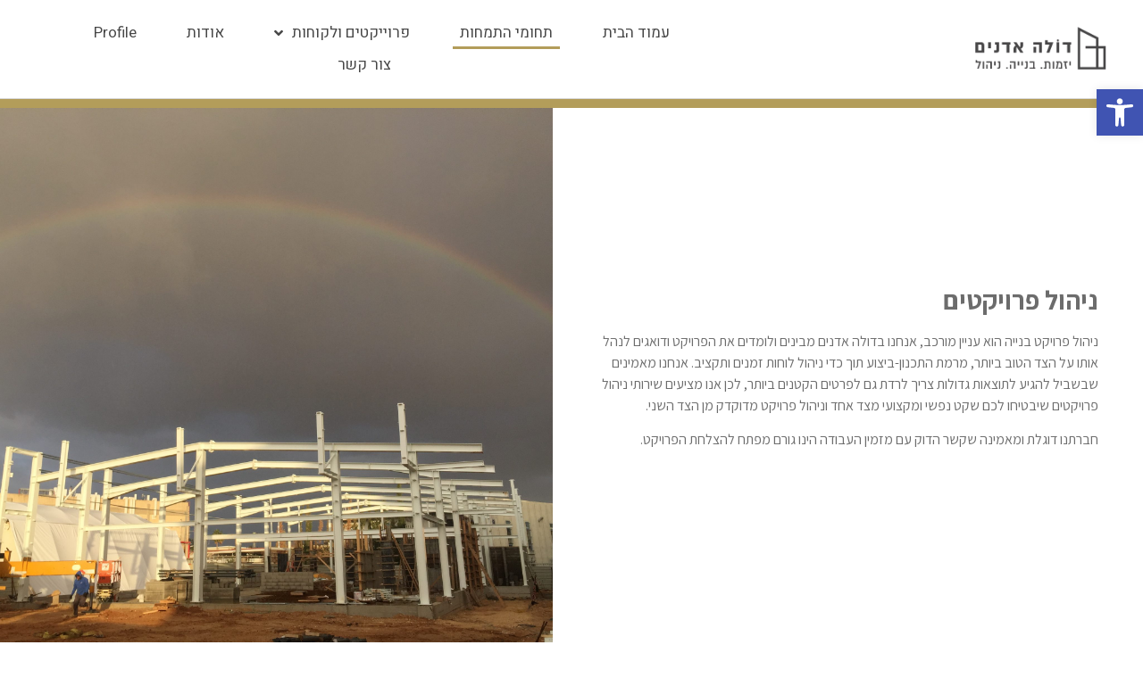

--- FILE ---
content_type: text/html; charset=UTF-8
request_url: https://www.adanim.com/%D7%AA%D7%97%D7%95%D7%9E%D7%99-%D7%94%D7%AA%D7%9E%D7%97%D7%95%D7%AA/
body_size: 13058
content:
<!doctype html>
<html dir="rtl" lang="he-IL">
<head>
	<meta charset="UTF-8">
		<meta name="viewport" content="width=device-width, initial-scale=1">
	<link rel="profile" href="http://gmpg.org/xfn/11">
	<title>תחומי התמחות &#8211; https://www.adanim.com</title>
<link rel='dns-prefetch' href='//s.w.org' />
<link rel="alternate" type="application/rss+xml" title="https://www.adanim.com &laquo; פיד‏" href="https://www.adanim.com/feed/" />
<link rel="alternate" type="application/rss+xml" title="https://www.adanim.com &laquo; פיד תגובות‏" href="https://www.adanim.com/comments/feed/" />
		<script type="text/javascript">
			window._wpemojiSettings = {"baseUrl":"https:\/\/s.w.org\/images\/core\/emoji\/13.0.0\/72x72\/","ext":".png","svgUrl":"https:\/\/s.w.org\/images\/core\/emoji\/13.0.0\/svg\/","svgExt":".svg","source":{"concatemoji":"https:\/\/www.adanim.com\/wp-includes\/js\/wp-emoji-release.min.js?ver=5.5.17"}};
			!function(e,a,t){var n,r,o,i=a.createElement("canvas"),p=i.getContext&&i.getContext("2d");function s(e,t){var a=String.fromCharCode;p.clearRect(0,0,i.width,i.height),p.fillText(a.apply(this,e),0,0);e=i.toDataURL();return p.clearRect(0,0,i.width,i.height),p.fillText(a.apply(this,t),0,0),e===i.toDataURL()}function c(e){var t=a.createElement("script");t.src=e,t.defer=t.type="text/javascript",a.getElementsByTagName("head")[0].appendChild(t)}for(o=Array("flag","emoji"),t.supports={everything:!0,everythingExceptFlag:!0},r=0;r<o.length;r++)t.supports[o[r]]=function(e){if(!p||!p.fillText)return!1;switch(p.textBaseline="top",p.font="600 32px Arial",e){case"flag":return s([127987,65039,8205,9895,65039],[127987,65039,8203,9895,65039])?!1:!s([55356,56826,55356,56819],[55356,56826,8203,55356,56819])&&!s([55356,57332,56128,56423,56128,56418,56128,56421,56128,56430,56128,56423,56128,56447],[55356,57332,8203,56128,56423,8203,56128,56418,8203,56128,56421,8203,56128,56430,8203,56128,56423,8203,56128,56447]);case"emoji":return!s([55357,56424,8205,55356,57212],[55357,56424,8203,55356,57212])}return!1}(o[r]),t.supports.everything=t.supports.everything&&t.supports[o[r]],"flag"!==o[r]&&(t.supports.everythingExceptFlag=t.supports.everythingExceptFlag&&t.supports[o[r]]);t.supports.everythingExceptFlag=t.supports.everythingExceptFlag&&!t.supports.flag,t.DOMReady=!1,t.readyCallback=function(){t.DOMReady=!0},t.supports.everything||(n=function(){t.readyCallback()},a.addEventListener?(a.addEventListener("DOMContentLoaded",n,!1),e.addEventListener("load",n,!1)):(e.attachEvent("onload",n),a.attachEvent("onreadystatechange",function(){"complete"===a.readyState&&t.readyCallback()})),(n=t.source||{}).concatemoji?c(n.concatemoji):n.wpemoji&&n.twemoji&&(c(n.twemoji),c(n.wpemoji)))}(window,document,window._wpemojiSettings);
		</script>
		<style type="text/css">
img.wp-smiley,
img.emoji {
	display: inline !important;
	border: none !important;
	box-shadow: none !important;
	height: 1em !important;
	width: 1em !important;
	margin: 0 .07em !important;
	vertical-align: -0.1em !important;
	background: none !important;
	padding: 0 !important;
}
</style>
	<link rel='stylesheet' id='wp-block-library-rtl-css'  href='https://www.adanim.com/wp-includes/css/dist/block-library/style-rtl.min.css?ver=5.5.17' type='text/css' media='all' />
<link rel='stylesheet' id='hello-elementor-css'  href='https://www.adanim.com/wp-content/themes/hello-elementor/style.min.css?ver=2.2.0' type='text/css' media='all' />
<link rel='stylesheet' id='hello-elementor-theme-style-css'  href='https://www.adanim.com/wp-content/themes/hello-elementor/theme.min.css?ver=2.2.0' type='text/css' media='all' />
<link rel='stylesheet' id='elementor-icons-css'  href='https://www.adanim.com/wp-content/plugins/elementor/assets/lib/eicons/css/elementor-icons.min.css?ver=5.9.1' type='text/css' media='all' />
<link rel='stylesheet' id='elementor-animations-css'  href='https://www.adanim.com/wp-content/plugins/elementor/assets/lib/animations/animations.min.css?ver=3.0.10' type='text/css' media='all' />
<link rel='stylesheet' id='elementor-frontend-legacy-css'  href='https://www.adanim.com/wp-content/plugins/elementor/assets/css/frontend-legacy-rtl.min.css?ver=3.0.10' type='text/css' media='all' />
<link rel='stylesheet' id='elementor-frontend-css'  href='https://www.adanim.com/wp-content/plugins/elementor/assets/css/frontend-rtl.min.css?ver=3.0.10' type='text/css' media='all' />
<link rel='stylesheet' id='elementor-post-8-css'  href='https://www.adanim.com/wp-content/uploads/elementor/css/post-8.css?ver=1601363944' type='text/css' media='all' />
<link rel='stylesheet' id='elementor-pro-css'  href='https://www.adanim.com/wp-content/plugins/elementor-pro/assets/css/frontend-rtl.min.css?ver=3.0.4' type='text/css' media='all' />
<link rel='stylesheet' id='elementor-global-css'  href='https://www.adanim.com/wp-content/uploads/elementor/css/global.css?ver=1601363944' type='text/css' media='all' />
<link rel='stylesheet' id='elementor-post-47-css'  href='https://www.adanim.com/wp-content/uploads/elementor/css/post-47.css?ver=1601371130' type='text/css' media='all' />
<link rel='stylesheet' id='elementor-post-24-css'  href='https://www.adanim.com/wp-content/uploads/elementor/css/post-24.css?ver=1601363944' type='text/css' media='all' />
<link rel='stylesheet' id='elementor-post-30-css'  href='https://www.adanim.com/wp-content/uploads/elementor/css/post-30.css?ver=1601363944' type='text/css' media='all' />
<link rel='stylesheet' id='pojo-a11y-css'  href='https://www.adanim.com/wp-content/plugins/pojo-accessibility/assets/css/style.min.css?ver=1.0.0' type='text/css' media='all' />
<link rel='stylesheet' id='google-fonts-1-css'  href='https://fonts.googleapis.com/css?family=Assistant%3A100%2C100italic%2C200%2C200italic%2C300%2C300italic%2C400%2C400italic%2C500%2C500italic%2C600%2C600italic%2C700%2C700italic%2C800%2C800italic%2C900%2C900italic%7CHeebo%3A100%2C100italic%2C200%2C200italic%2C300%2C300italic%2C400%2C400italic%2C500%2C500italic%2C600%2C600italic%2C700%2C700italic%2C800%2C800italic%2C900%2C900italic&#038;subset=hebrew&#038;ver=5.5.17' type='text/css' media='all' />
<link rel='stylesheet' id='elementor-icons-shared-0-css'  href='https://www.adanim.com/wp-content/plugins/elementor/assets/lib/font-awesome/css/fontawesome.min.css?ver=5.12.0' type='text/css' media='all' />
<link rel='stylesheet' id='elementor-icons-fa-solid-css'  href='https://www.adanim.com/wp-content/plugins/elementor/assets/lib/font-awesome/css/solid.min.css?ver=5.12.0' type='text/css' media='all' />
<link rel='stylesheet' id='elementor-icons-fa-regular-css'  href='https://www.adanim.com/wp-content/plugins/elementor/assets/lib/font-awesome/css/regular.min.css?ver=5.12.0' type='text/css' media='all' />
<script type='text/javascript' src='https://www.adanim.com/wp-includes/js/jquery/jquery.js?ver=1.12.4-wp' id='jquery-core-js'></script>
<link rel="https://api.w.org/" href="https://www.adanim.com/wp-json/" /><link rel="alternate" type="application/json" href="https://www.adanim.com/wp-json/wp/v2/pages/47" /><link rel="EditURI" type="application/rsd+xml" title="RSD" href="https://www.adanim.com/xmlrpc.php?rsd" />
<link rel="wlwmanifest" type="application/wlwmanifest+xml" href="https://www.adanim.com/wp-includes/wlwmanifest.xml" /> 
<meta name="generator" content="WordPress 5.5.17" />
<link rel="canonical" href="https://www.adanim.com/%d7%aa%d7%97%d7%95%d7%9e%d7%99-%d7%94%d7%aa%d7%9e%d7%97%d7%95%d7%aa/" />
<link rel='shortlink' href='https://www.adanim.com/?p=47' />
<link rel="alternate" type="application/json+oembed" href="https://www.adanim.com/wp-json/oembed/1.0/embed?url=https%3A%2F%2Fwww.adanim.com%2F%25d7%25aa%25d7%2597%25d7%2595%25d7%259e%25d7%2599-%25d7%2594%25d7%25aa%25d7%259e%25d7%2597%25d7%2595%25d7%25aa%2F" />
<link rel="alternate" type="text/xml+oembed" href="https://www.adanim.com/wp-json/oembed/1.0/embed?url=https%3A%2F%2Fwww.adanim.com%2F%25d7%25aa%25d7%2597%25d7%2595%25d7%259e%25d7%2599-%25d7%2594%25d7%25aa%25d7%259e%25d7%2597%25d7%2595%25d7%25aa%2F&#038;format=xml" />
<style type="text/css">
#pojo-a11y-toolbar .pojo-a11y-toolbar-toggle a{ background-color: #4054b2;	color: #ffffff;}
#pojo-a11y-toolbar .pojo-a11y-toolbar-overlay, #pojo-a11y-toolbar .pojo-a11y-toolbar-overlay ul.pojo-a11y-toolbar-items.pojo-a11y-links{ border-color: #4054b2;}
body.pojo-a11y-focusable a:focus{ outline-style: solid !important;	outline-width: 1px !important;	outline-color: #FF0000 !important;}
#pojo-a11y-toolbar{ top: 100px !important;}
#pojo-a11y-toolbar .pojo-a11y-toolbar-overlay{ background-color: #ffffff;}
#pojo-a11y-toolbar .pojo-a11y-toolbar-overlay ul.pojo-a11y-toolbar-items li.pojo-a11y-toolbar-item a, #pojo-a11y-toolbar .pojo-a11y-toolbar-overlay p.pojo-a11y-toolbar-title{ color: #333333;}
#pojo-a11y-toolbar .pojo-a11y-toolbar-overlay ul.pojo-a11y-toolbar-items li.pojo-a11y-toolbar-item a.active{ background-color: #4054b2;	color: #ffffff;}
@media (max-width: 767px) { #pojo-a11y-toolbar { top: 50px !important; } }</style><link rel="icon" href="https://www.adanim.com/wp-content/uploads/2020/06/cropped-Dola-Adanim-logo_favicon-1-32x32.png" sizes="32x32" />
<link rel="icon" href="https://www.adanim.com/wp-content/uploads/2020/06/cropped-Dola-Adanim-logo_favicon-1-192x192.png" sizes="192x192" />
<link rel="apple-touch-icon" href="https://www.adanim.com/wp-content/uploads/2020/06/cropped-Dola-Adanim-logo_favicon-1-180x180.png" />
<meta name="msapplication-TileImage" content="https://www.adanim.com/wp-content/uploads/2020/06/cropped-Dola-Adanim-logo_favicon-1-270x270.png" />
</head>
<body class="rtl page-template-default page page-id-47 wp-custom-logo elementor-default elementor-kit-8 elementor-page elementor-page-47">

		<div data-elementor-type="header" data-elementor-id="24" class="elementor elementor-24 elementor-location-header" data-elementor-settings="[]">
		<div class="elementor-section-wrap">
					<section class="elementor-section elementor-top-section elementor-element elementor-element-2c00fc36 elementor-section-content-middle elementor-section-height-min-height elementor-section-boxed elementor-section-height-default elementor-section-items-middle" data-id="2c00fc36" data-element_type="section" data-settings="{&quot;background_background&quot;:&quot;classic&quot;}">
						<div class="elementor-container elementor-column-gap-no">
							<div class="elementor-row">
					<div class="elementor-column elementor-col-50 elementor-top-column elementor-element elementor-element-586f09cd" data-id="586f09cd" data-element_type="column">
			<div class="elementor-column-wrap elementor-element-populated">
							<div class="elementor-widget-wrap">
						<div class="elementor-element elementor-element-289f8831 elementor-widget__width-initial elementor-widget elementor-widget-theme-site-logo elementor-widget-image" data-id="289f8831" data-element_type="widget" data-widget_type="theme-site-logo.default">
				<div class="elementor-widget-container">
					<div class="elementor-image">
											<a href="https://www.adanim.com">
							<img width="205" height="80" src="https://www.adanim.com/wp-content/uploads/2020/06/Dola-Adanim-logo-hebrew-WEB.png" class="attachment-full size-full" alt="" loading="lazy" />								</a>
											</div>
				</div>
				</div>
						</div>
					</div>
		</div>
				<div class="elementor-column elementor-col-50 elementor-top-column elementor-element elementor-element-de729f1" data-id="de729f1" data-element_type="column">
			<div class="elementor-column-wrap elementor-element-populated">
							<div class="elementor-widget-wrap">
						<div class="elementor-element elementor-element-56e3bdf1 elementor-nav-menu__align-center elementor-nav-menu--stretch elementor-nav-menu--indicator-angle elementor-nav-menu--dropdown-mobile elementor-nav-menu__text-align-center elementor-nav-menu--toggle elementor-nav-menu--burger elementor-widget elementor-widget-nav-menu" data-id="56e3bdf1" data-element_type="widget" data-settings="{&quot;full_width&quot;:&quot;stretch&quot;,&quot;layout&quot;:&quot;horizontal&quot;,&quot;toggle&quot;:&quot;burger&quot;}" data-widget_type="nav-menu.default">
				<div class="elementor-widget-container">
						<nav role="navigation" class="elementor-nav-menu--main elementor-nav-menu__container elementor-nav-menu--layout-horizontal e--pointer-underline e--animation-grow"><ul id="menu-1-56e3bdf1" class="elementor-nav-menu"><li class="menu-item menu-item-type-post_type menu-item-object-page menu-item-home menu-item-57"><a href="https://www.adanim.com/" class="elementor-item">עמוד הבית</a></li>
<li class="menu-item menu-item-type-post_type menu-item-object-page current-menu-item page_item page-item-47 current_page_item menu-item-60"><a href="https://www.adanim.com/%d7%aa%d7%97%d7%95%d7%9e%d7%99-%d7%94%d7%aa%d7%9e%d7%97%d7%95%d7%aa/" aria-current="page" class="elementor-item elementor-item-active">תחומי התמחות</a></li>
<li class="menu-item menu-item-type-custom menu-item-object-custom menu-item-has-children menu-item-180"><a href="#projects" class="elementor-item elementor-item-anchor">פרוייקטים ולקוחות</a>
<ul class="sub-menu elementor-nav-menu--dropdown">
	<li class="menu-item menu-item-type-post_type menu-item-object-page menu-item-441"><a href="https://www.adanim.com/420-2/" class="elementor-sub-item">בייקרי צינה</a></li>
	<li class="menu-item menu-item-type-post_type menu-item-object-page menu-item-161"><a href="https://www.adanim.com/%d7%92%d7%a8%d7%99%d7%a0%d7%a9%d7%a4%d7%95%d7%9f/" class="elementor-sub-item">גרינשפון</a></li>
	<li class="menu-item menu-item-type-post_type menu-item-object-page menu-item-159"><a href="https://www.adanim.com/%d7%97%d7%93%d7%a8-%d7%90%d7%95%d7%9b%d7%9c-%d7%90%d7%95%d7%a8%d7%91%d7%95%d7%98%d7%a7/" class="elementor-sub-item">חדר אוכל אורבוטק</a></li>
	<li class="menu-item menu-item-type-post_type menu-item-object-page menu-item-156"><a href="https://www.adanim.com/%d7%9e%d7%a9%d7%a8%d7%93%d7%99%d7%9d-r2m/" class="elementor-sub-item">משרדים R2M</a></li>
	<li class="menu-item menu-item-type-post_type menu-item-object-page menu-item-157"><a href="https://www.adanim.com/%d7%9e%d7%a4%d7%a2%d7%9c-r2m/" class="elementor-sub-item">מפעל R2M</a></li>
	<li class="menu-item menu-item-type-post_type menu-item-object-page menu-item-346"><a href="https://www.adanim.com/%d7%93%d7%9c%d7%99%d7%a7%d7%98%d7%a1%d7%9f-%d7%a0%d7%95%d7%95%d7%94-%d7%90%d7%91%d7%99%d7%91%d7%99%d7%9d/" class="elementor-sub-item">דליקטסן נווה אביבים</a></li>
	<li class="menu-item menu-item-type-post_type menu-item-object-page menu-item-160"><a href="https://www.adanim.com/%d7%93%d7%9c%d7%99%d7%a7%d7%98%d7%a1%d7%9f-%d7%a0%d7%95%d7%95%d7%94-%d7%90%d7%91%d7%99%d7%91%d7%99%d7%9d-r2m/" class="elementor-sub-item">דליקטסן כוכב הצפון R2M</a></li>
	<li class="menu-item menu-item-type-post_type menu-item-object-page menu-item-158"><a href="https://www.adanim.com/%d7%9e%d7%a2%d7%91%d7%93%d7%94-%d7%9c%d7%97%d7%a7%d7%a8-%d7%9e%d7%95%d7%97%d7%99-%d7%94%d7%9e%d7%a8%d7%9b%d7%96-%d7%94%d7%91%d7%99%d7%a0%d7%aa%d7%97%d7%95%d7%9e%d7%99/" class="elementor-sub-item">מעבדה לחקר מוחי המרכז הבינתחומי</a></li>
	<li class="menu-item menu-item-type-post_type menu-item-object-page menu-item-411"><a href="https://www.adanim.com/%d7%97%d7%91%d7%a8%d7%aa-%d7%90%d7%a8%d7%99%d7%90%d7%9c-%d7%92%d7%91%d7%90%d7%99/" class="elementor-sub-item">חברת אריאל גבאי</a></li>
</ul>
</li>
<li class="menu-item menu-item-type-custom menu-item-object-custom menu-item-home menu-item-185"><a href="https://www.adanim.com/#about" class="elementor-item elementor-item-anchor">אודות</a></li>
<li class="menu-item menu-item-type-post_type menu-item-object-page menu-item-250"><a href="https://www.adanim.com/profile/" class="elementor-item">Profile</a></li>
<li class="menu-item menu-item-type-post_type menu-item-object-page menu-item-59"><a href="https://www.adanim.com/%d7%a6%d7%95%d7%a8-%d7%a7%d7%a9%d7%a8/" class="elementor-item">צור קשר</a></li>
</ul></nav>
					<div class="elementor-menu-toggle" role="button" tabindex="0" aria-label="כפתור פתיחת תפריט" aria-expanded="false">
			<i class="eicon-menu-bar" aria-hidden="true"></i>
			<span class="elementor-screen-only">תפריט</span>
		</div>
			<nav class="elementor-nav-menu--dropdown elementor-nav-menu__container" role="navigation" aria-hidden="true"><ul id="menu-2-56e3bdf1" class="elementor-nav-menu"><li class="menu-item menu-item-type-post_type menu-item-object-page menu-item-home menu-item-57"><a href="https://www.adanim.com/" class="elementor-item">עמוד הבית</a></li>
<li class="menu-item menu-item-type-post_type menu-item-object-page current-menu-item page_item page-item-47 current_page_item menu-item-60"><a href="https://www.adanim.com/%d7%aa%d7%97%d7%95%d7%9e%d7%99-%d7%94%d7%aa%d7%9e%d7%97%d7%95%d7%aa/" aria-current="page" class="elementor-item elementor-item-active">תחומי התמחות</a></li>
<li class="menu-item menu-item-type-custom menu-item-object-custom menu-item-has-children menu-item-180"><a href="#projects" class="elementor-item elementor-item-anchor">פרוייקטים ולקוחות</a>
<ul class="sub-menu elementor-nav-menu--dropdown">
	<li class="menu-item menu-item-type-post_type menu-item-object-page menu-item-441"><a href="https://www.adanim.com/420-2/" class="elementor-sub-item">בייקרי צינה</a></li>
	<li class="menu-item menu-item-type-post_type menu-item-object-page menu-item-161"><a href="https://www.adanim.com/%d7%92%d7%a8%d7%99%d7%a0%d7%a9%d7%a4%d7%95%d7%9f/" class="elementor-sub-item">גרינשפון</a></li>
	<li class="menu-item menu-item-type-post_type menu-item-object-page menu-item-159"><a href="https://www.adanim.com/%d7%97%d7%93%d7%a8-%d7%90%d7%95%d7%9b%d7%9c-%d7%90%d7%95%d7%a8%d7%91%d7%95%d7%98%d7%a7/" class="elementor-sub-item">חדר אוכל אורבוטק</a></li>
	<li class="menu-item menu-item-type-post_type menu-item-object-page menu-item-156"><a href="https://www.adanim.com/%d7%9e%d7%a9%d7%a8%d7%93%d7%99%d7%9d-r2m/" class="elementor-sub-item">משרדים R2M</a></li>
	<li class="menu-item menu-item-type-post_type menu-item-object-page menu-item-157"><a href="https://www.adanim.com/%d7%9e%d7%a4%d7%a2%d7%9c-r2m/" class="elementor-sub-item">מפעל R2M</a></li>
	<li class="menu-item menu-item-type-post_type menu-item-object-page menu-item-346"><a href="https://www.adanim.com/%d7%93%d7%9c%d7%99%d7%a7%d7%98%d7%a1%d7%9f-%d7%a0%d7%95%d7%95%d7%94-%d7%90%d7%91%d7%99%d7%91%d7%99%d7%9d/" class="elementor-sub-item">דליקטסן נווה אביבים</a></li>
	<li class="menu-item menu-item-type-post_type menu-item-object-page menu-item-160"><a href="https://www.adanim.com/%d7%93%d7%9c%d7%99%d7%a7%d7%98%d7%a1%d7%9f-%d7%a0%d7%95%d7%95%d7%94-%d7%90%d7%91%d7%99%d7%91%d7%99%d7%9d-r2m/" class="elementor-sub-item">דליקטסן כוכב הצפון R2M</a></li>
	<li class="menu-item menu-item-type-post_type menu-item-object-page menu-item-158"><a href="https://www.adanim.com/%d7%9e%d7%a2%d7%91%d7%93%d7%94-%d7%9c%d7%97%d7%a7%d7%a8-%d7%9e%d7%95%d7%97%d7%99-%d7%94%d7%9e%d7%a8%d7%9b%d7%96-%d7%94%d7%91%d7%99%d7%a0%d7%aa%d7%97%d7%95%d7%9e%d7%99/" class="elementor-sub-item">מעבדה לחקר מוחי המרכז הבינתחומי</a></li>
	<li class="menu-item menu-item-type-post_type menu-item-object-page menu-item-411"><a href="https://www.adanim.com/%d7%97%d7%91%d7%a8%d7%aa-%d7%90%d7%a8%d7%99%d7%90%d7%9c-%d7%92%d7%91%d7%90%d7%99/" class="elementor-sub-item">חברת אריאל גבאי</a></li>
</ul>
</li>
<li class="menu-item menu-item-type-custom menu-item-object-custom menu-item-home menu-item-185"><a href="https://www.adanim.com/#about" class="elementor-item elementor-item-anchor">אודות</a></li>
<li class="menu-item menu-item-type-post_type menu-item-object-page menu-item-250"><a href="https://www.adanim.com/profile/" class="elementor-item">Profile</a></li>
<li class="menu-item menu-item-type-post_type menu-item-object-page menu-item-59"><a href="https://www.adanim.com/%d7%a6%d7%95%d7%a8-%d7%a7%d7%a9%d7%a8/" class="elementor-item">צור קשר</a></li>
</ul></nav>
				</div>
				</div>
						</div>
					</div>
		</div>
								</div>
					</div>
		</section>
				</div>
		</div>
		
<main class="site-main post-47 page type-page status-publish hentry" role="main">
		<div class="page-content">
				<div data-elementor-type="wp-page" data-elementor-id="47" class="elementor elementor-47" data-elementor-settings="[]">
						<div class="elementor-inner">
							<div class="elementor-section-wrap">
							<section class="elementor-section elementor-top-section elementor-element elementor-element-301a3b5f elementor-section-stretched elementor-section-full_width elementor-section-height-default elementor-section-height-default" data-id="301a3b5f" data-element_type="section" data-settings="{&quot;stretch_section&quot;:&quot;section-stretched&quot;,&quot;background_background&quot;:&quot;classic&quot;}">
						<div class="elementor-container elementor-column-gap-default">
							<div class="elementor-row">
					<div class="elementor-column elementor-col-50 elementor-top-column elementor-element elementor-element-3a97fe4d" data-id="3a97fe4d" data-element_type="column">
			<div class="elementor-column-wrap elementor-element-populated">
							<div class="elementor-widget-wrap">
						<div class="elementor-element elementor-element-61df2c07 elementor-widget elementor-widget-menu-anchor" data-id="61df2c07" data-element_type="widget" data-widget_type="menu-anchor.default">
				<div class="elementor-widget-container">
					<div id="teh_3" class="elementor-menu-anchor"></div>
				</div>
				</div>
				<div class="elementor-element elementor-element-5dc9afc2 elementor-widget elementor-widget-heading" data-id="5dc9afc2" data-element_type="widget" data-widget_type="heading.default">
				<div class="elementor-widget-container">
			<h2 class="elementor-heading-title elementor-size-default">ניהול פרויקטים</h2>		</div>
				</div>
				<div class="elementor-element elementor-element-6f076e56 elementor-widget elementor-widget-text-editor" data-id="6f076e56" data-element_type="widget" data-widget_type="text-editor.default">
				<div class="elementor-widget-container">
					<div class="elementor-text-editor elementor-clearfix"><p>ניהול פרויקט בנייה הוא עניין מורכב, אנחנו בדולה אדנים מבינים ולומדים את הפרויקט ודואגים לנהל אותו על הצד הטוב ביותר, מרמת התכנון-ביצוע תוך כדי ניהול לוחות זמנים ותקציב. אנחנו מאמינים שבשביל להגיע לתוצאות גדולות צריך לרדת גם לפרטים הקטנים ביותר, לכן אנו מציעים שירותי ניהול פרויקטים שיבטיחו לכם שקט נפשי ומקצועי מצד אחד וניהול פרויקט מדוקדק מן הצד השני.</p><p>חברתנו דוגלת ומאמינה שקשר הדוק עם מזמין העבודה הינו גורם מפתח להצלחת הפרויקט.</p></div>
				</div>
				</div>
						</div>
					</div>
		</div>
				<div class="elementor-column elementor-col-50 elementor-top-column elementor-element elementor-element-f29c215" data-id="f29c215" data-element_type="column" data-settings="{&quot;background_background&quot;:&quot;classic&quot;}">
			<div class="elementor-column-wrap elementor-element-populated">
							<div class="elementor-widget-wrap">
						<div class="elementor-element elementor-element-1c4def82 elementor-widget elementor-widget-spacer" data-id="1c4def82" data-element_type="widget" data-widget_type="spacer.default">
				<div class="elementor-widget-container">
					<div class="elementor-spacer">
			<div class="elementor-spacer-inner"></div>
		</div>
				</div>
				</div>
						</div>
					</div>
		</div>
								</div>
					</div>
		</section>
				<section class="elementor-section elementor-top-section elementor-element elementor-element-2083f483 elementor-section-stretched elementor-section-full_width elementor-reverse-mobile elementor-section-height-default elementor-section-height-default" data-id="2083f483" data-element_type="section" data-settings="{&quot;stretch_section&quot;:&quot;section-stretched&quot;,&quot;background_background&quot;:&quot;classic&quot;}">
						<div class="elementor-container elementor-column-gap-default">
							<div class="elementor-row">
					<div class="elementor-column elementor-col-50 elementor-top-column elementor-element elementor-element-5775874b" data-id="5775874b" data-element_type="column" data-settings="{&quot;background_background&quot;:&quot;classic&quot;}">
			<div class="elementor-column-wrap elementor-element-populated">
							<div class="elementor-widget-wrap">
						<div class="elementor-element elementor-element-64e160d5 elementor-widget elementor-widget-spacer" data-id="64e160d5" data-element_type="widget" data-widget_type="spacer.default">
				<div class="elementor-widget-container">
					<div class="elementor-spacer">
			<div class="elementor-spacer-inner"></div>
		</div>
				</div>
				</div>
						</div>
					</div>
		</div>
				<div class="elementor-column elementor-col-50 elementor-top-column elementor-element elementor-element-fe605ca" data-id="fe605ca" data-element_type="column">
			<div class="elementor-column-wrap elementor-element-populated">
							<div class="elementor-widget-wrap">
						<div class="elementor-element elementor-element-8554aa elementor-widget elementor-widget-menu-anchor" data-id="8554aa" data-element_type="widget" data-widget_type="menu-anchor.default">
				<div class="elementor-widget-container">
					<div id="teh_4" class="elementor-menu-anchor"></div>
				</div>
				</div>
				<div class="elementor-element elementor-element-3e401865 elementor-widget elementor-widget-heading" data-id="3e401865" data-element_type="widget" data-widget_type="heading.default">
				<div class="elementor-widget-container">
			<h2 class="elementor-heading-title elementor-size-default">בניית משרדים</h2>		</div>
				</div>
				<div class="elementor-element elementor-element-441b71e2 elementor-widget elementor-widget-text-editor" data-id="441b71e2" data-element_type="widget" data-widget_type="text-editor.default">
				<div class="elementor-widget-container">
					<div class="elementor-text-editor elementor-clearfix"><p>דולה אדנים ביצעה ומבצעת פרויקטים של משרדים עבור לקוחות שונים וברמות גמר מגוונות. חלק מהפרויקטים מבוצעים משלב התכנון וכולל ניהול וביצוע ובחלקם ניהול וביצוע בלבד. פרויקטים אלו משלבים עבודות גמר רבות וביצוע מערכות שונות כגון: מ&quot;א, חשמל, תקשורת, כיבוי וגילוי אש, תברואה וכדומה.</p></div>
				</div>
				</div>
						</div>
					</div>
		</div>
								</div>
					</div>
		</section>
				<section class="elementor-section elementor-top-section elementor-element elementor-element-52749aad elementor-section-stretched elementor-section-full_width elementor-section-height-default elementor-section-height-default" data-id="52749aad" data-element_type="section" data-settings="{&quot;stretch_section&quot;:&quot;section-stretched&quot;,&quot;background_background&quot;:&quot;classic&quot;}">
						<div class="elementor-container elementor-column-gap-default">
							<div class="elementor-row">
					<div class="elementor-column elementor-col-50 elementor-top-column elementor-element elementor-element-10bdc4b6" data-id="10bdc4b6" data-element_type="column">
			<div class="elementor-column-wrap elementor-element-populated">
							<div class="elementor-widget-wrap">
						<div class="elementor-element elementor-element-1edf994a elementor-widget elementor-widget-menu-anchor" data-id="1edf994a" data-element_type="widget" data-widget_type="menu-anchor.default">
				<div class="elementor-widget-container">
					<div id="teh_5" class="elementor-menu-anchor"></div>
				</div>
				</div>
				<div class="elementor-element elementor-element-76ac86a elementor-widget elementor-widget-heading" data-id="76ac86a" data-element_type="widget" data-widget_type="heading.default">
				<div class="elementor-widget-container">
			<h2 class="elementor-heading-title elementor-size-default">מבני מסחר ותעשייה</h2>		</div>
				</div>
				<div class="elementor-element elementor-element-5a9ec04c elementor-widget elementor-widget-text-editor" data-id="5a9ec04c" data-element_type="widget" data-widget_type="text-editor.default">
				<div class="elementor-widget-container">
					<div class="elementor-text-editor elementor-clearfix"><p>לחברתנו ניסיון בתכנון וביצוע בבנייה מתועשת אשר מאפיינת מבני מסחר ותעשייה. ביצוע פרויקטים אלו שונה מביצוע פרויקטים אחרים. פרויקטים מסוג זה נדרשים בביצוע לגמישות והתאמה עבור הלקוח לשימוש עכשווי והן כחשיבה לשימושים עתידיים. אנו מקפידים על התאמת המבנה לצרכי הלקוח, ביצוע תכנון שייתן מענה למשך ותקציב הפרויקט תוך כדי מתן דגש על שיטת הביצוע.</p></div>
				</div>
				</div>
						</div>
					</div>
		</div>
				<div class="elementor-column elementor-col-50 elementor-top-column elementor-element elementor-element-465059ad" data-id="465059ad" data-element_type="column" data-settings="{&quot;background_background&quot;:&quot;classic&quot;}">
			<div class="elementor-column-wrap elementor-element-populated">
							<div class="elementor-widget-wrap">
						<div class="elementor-element elementor-element-62ffee29 elementor-widget elementor-widget-spacer" data-id="62ffee29" data-element_type="widget" data-widget_type="spacer.default">
				<div class="elementor-widget-container">
					<div class="elementor-spacer">
			<div class="elementor-spacer-inner"></div>
		</div>
				</div>
				</div>
						</div>
					</div>
		</div>
								</div>
					</div>
		</section>
				<section class="elementor-section elementor-top-section elementor-element elementor-element-6853982 elementor-section-stretched elementor-section-full_width elementor-reverse-mobile elementor-section-height-default elementor-section-height-default" data-id="6853982" data-element_type="section" data-settings="{&quot;stretch_section&quot;:&quot;section-stretched&quot;,&quot;background_background&quot;:&quot;classic&quot;}">
						<div class="elementor-container elementor-column-gap-default">
							<div class="elementor-row">
					<div class="elementor-column elementor-col-50 elementor-top-column elementor-element elementor-element-05c0206" data-id="05c0206" data-element_type="column" data-settings="{&quot;background_background&quot;:&quot;classic&quot;}">
			<div class="elementor-column-wrap elementor-element-populated">
							<div class="elementor-widget-wrap">
						<div class="elementor-element elementor-element-924b3ff elementor-widget elementor-widget-spacer" data-id="924b3ff" data-element_type="widget" data-widget_type="spacer.default">
				<div class="elementor-widget-container">
					<div class="elementor-spacer">
			<div class="elementor-spacer-inner"></div>
		</div>
				</div>
				</div>
						</div>
					</div>
		</div>
				<div class="elementor-column elementor-col-50 elementor-top-column elementor-element elementor-element-06fdc12" data-id="06fdc12" data-element_type="column">
			<div class="elementor-column-wrap elementor-element-populated">
							<div class="elementor-widget-wrap">
						<div class="elementor-element elementor-element-232b896 elementor-widget elementor-widget-menu-anchor" data-id="232b896" data-element_type="widget" data-widget_type="menu-anchor.default">
				<div class="elementor-widget-container">
					<div id="teh_6" class="elementor-menu-anchor"></div>
				</div>
				</div>
				<div class="elementor-element elementor-element-7a18a8b elementor-widget elementor-widget-heading" data-id="7a18a8b" data-element_type="widget" data-widget_type="heading.default">
				<div class="elementor-widget-container">
			<h2 class="elementor-heading-title elementor-size-default">מפעלי מזון ומסעדות</h2>		</div>
				</div>
				<div class="elementor-element elementor-element-716d825 elementor-widget elementor-widget-text-editor" data-id="716d825" data-element_type="widget" data-widget_type="text-editor.default">
				<div class="elementor-widget-container">
					<div class="elementor-text-editor elementor-clearfix"><p>מפעלי מזון ומסעדות- בענף המזון ישנם תקנים מחמירים עבור עסקים בתחום המזון. פרויקטים אלו רוויים במערכות שונות ומורכבות אשר צריכים להיות מסונכרנים יחד ולתת מענה שקט ובטוח לעבודת העסק. לחברתנו נסיון עשיר בתחום זה ומאחורינו מספר רב של פרויקטים מהאיכותיים שנבנו בארץ. פרויקטים אלו מבוצעים תוך כדי הקפדה על התקנים ודרישות הלקוח ומבוצעים בדקדקנות על לפרטים הקטנים ביותר עד למסירה והפעלת העסק על ידי הלקוח וליווי מקצועי למבנה ולמערכות המבנה לאחר הפעלתו.</p></div>
				</div>
				</div>
						</div>
					</div>
		</div>
								</div>
					</div>
		</section>
				<section class="elementor-section elementor-top-section elementor-element elementor-element-a11c79d elementor-section-stretched elementor-section-full_width elementor-section-height-default elementor-section-height-default" data-id="a11c79d" data-element_type="section" data-settings="{&quot;stretch_section&quot;:&quot;section-stretched&quot;,&quot;background_background&quot;:&quot;classic&quot;}">
						<div class="elementor-container elementor-column-gap-default">
							<div class="elementor-row">
					<div class="elementor-column elementor-col-50 elementor-top-column elementor-element elementor-element-f52434d" data-id="f52434d" data-element_type="column">
			<div class="elementor-column-wrap elementor-element-populated">
							<div class="elementor-widget-wrap">
						<div class="elementor-element elementor-element-ff1a355 elementor-widget elementor-widget-menu-anchor" data-id="ff1a355" data-element_type="widget" data-widget_type="menu-anchor.default">
				<div class="elementor-widget-container">
					<div id="teh_7" class="elementor-menu-anchor"></div>
				</div>
				</div>
				<div class="elementor-element elementor-element-0de98a0 elementor-widget elementor-widget-heading" data-id="0de98a0" data-element_type="widget" data-widget_type="heading.default">
				<div class="elementor-widget-container">
			<h2 class="elementor-heading-title elementor-size-default">תשתיות</h2>		</div>
				</div>
				<div class="elementor-element elementor-element-46c4e36 elementor-widget elementor-widget-text-editor" data-id="46c4e36" data-element_type="widget" data-widget_type="text-editor.default">
				<div class="elementor-widget-container">
					<div class="elementor-text-editor elementor-clearfix"><p>עבודות תשתית הינם עבודות אשר לרוב נפרשים על תא שטח גדול ורחב. מורכבות הניהול וביצוע פרויקטים מסוג זה הינם שליטה ובקרה בכל אזורי העבודה תוך מתן דגש והקפדה על ביצוע לפי תקנים ובאיכויות הנדרשות לקבלת תוצאה מיטבית.</p></div>
				</div>
				</div>
						</div>
					</div>
		</div>
				<div class="elementor-column elementor-col-50 elementor-top-column elementor-element elementor-element-e676035" data-id="e676035" data-element_type="column" data-settings="{&quot;background_background&quot;:&quot;classic&quot;}">
			<div class="elementor-column-wrap elementor-element-populated">
							<div class="elementor-widget-wrap">
						<div class="elementor-element elementor-element-8706ce4 elementor-widget elementor-widget-spacer" data-id="8706ce4" data-element_type="widget" data-widget_type="spacer.default">
				<div class="elementor-widget-container">
					<div class="elementor-spacer">
			<div class="elementor-spacer-inner"></div>
		</div>
				</div>
				</div>
						</div>
					</div>
		</div>
								</div>
					</div>
		</section>
				<section class="elementor-section elementor-top-section elementor-element elementor-element-3696dcdd elementor-section-stretched elementor-section-boxed elementor-section-height-default elementor-section-height-default" data-id="3696dcdd" data-element_type="section" data-settings="{&quot;stretch_section&quot;:&quot;section-stretched&quot;,&quot;background_background&quot;:&quot;classic&quot;}">
						<div class="elementor-container elementor-column-gap-default">
							<div class="elementor-row">
					<div class="elementor-column elementor-col-33 elementor-top-column elementor-element elementor-element-6d3698eb" data-id="6d3698eb" data-element_type="column">
			<div class="elementor-column-wrap">
							<div class="elementor-widget-wrap">
								</div>
					</div>
		</div>
				<div class="elementor-column elementor-col-33 elementor-top-column elementor-element elementor-element-6be3901f" data-id="6be3901f" data-element_type="column">
			<div class="elementor-column-wrap elementor-element-populated">
							<div class="elementor-widget-wrap">
						<div class="elementor-element elementor-element-0989156 elementor-widget elementor-widget-spacer" data-id="0989156" data-element_type="widget" data-widget_type="spacer.default">
				<div class="elementor-widget-container">
					<div class="elementor-spacer">
			<div class="elementor-spacer-inner"></div>
		</div>
				</div>
				</div>
				<div class="elementor-element elementor-element-97508e9 elementor-widget elementor-widget-heading" data-id="97508e9" data-element_type="widget" data-widget_type="heading.default">
				<div class="elementor-widget-container">
			<h3 class="elementor-heading-title elementor-size-default">לתיאום פגישת ייעוץ השאירו עכשיו פרטים ונחזור אליכם!</h3>		</div>
				</div>
				<div class="elementor-element elementor-element-60d708eb elementor-button-align-stretch elementor-widget elementor-widget-form" data-id="60d708eb" data-element_type="widget" data-settings="{&quot;button_width&quot;:&quot;25&quot;,&quot;step_next_label&quot;:&quot;\u05d4\u05d1\u05d0&quot;,&quot;step_previous_label&quot;:&quot;\u05d4\u05e7\u05d5\u05d3\u05dd&quot;,&quot;step_type&quot;:&quot;number_text&quot;,&quot;step_icon_shape&quot;:&quot;circle&quot;}" data-widget_type="form.default">
				<div class="elementor-widget-container">
					<form class="elementor-form" method="post" name="טופס חדש">
			<input type="hidden" name="post_id" value="47"/>
			<input type="hidden" name="form_id" value="60d708eb"/>

							<input type="hidden" name="queried_id" value="47"/>
			
			<div class="elementor-form-fields-wrapper elementor-labels-">
								<div class="elementor-field-type-text elementor-field-group elementor-column elementor-field-group-name elementor-col-25 elementor-field-required">
					<label for="form-field-name" class="elementor-field-label elementor-screen-only">שם מלא</label><input size="1" type="text" name="form_fields[name]" id="form-field-name" class="elementor-field elementor-size-md  elementor-field-textual" placeholder="שם מלא" required="required" aria-required="true">				</div>
								<div class="elementor-field-type-email elementor-field-group elementor-column elementor-field-group-email elementor-col-25 elementor-field-required">
					<label for="form-field-email" class="elementor-field-label elementor-screen-only">אימייל</label><input size="1" type="email" name="form_fields[email]" id="form-field-email" class="elementor-field elementor-size-md  elementor-field-textual" placeholder="אימייל" required="required" aria-required="true">				</div>
								<div class="elementor-field-type-tel elementor-field-group elementor-column elementor-field-group-message elementor-col-25 elementor-field-required">
					<label for="form-field-message" class="elementor-field-label elementor-screen-only">טלפון</label><input size="1" type="tel" name="form_fields[message]" id="form-field-message" class="elementor-field elementor-size-md  elementor-field-textual" placeholder="טלפון" required="required" aria-required="true" pattern="[0-9()#&amp;+*-=.]+" title="מותר להשתמש רק במספרים ותווי טלפון (#, -, *, וכו&#039;).">				</div>
								<div class="elementor-field-group elementor-column elementor-field-type-submit elementor-col-25 e-form__buttons">
					<button type="submit" class="elementor-button elementor-size-md">
						<span >
															<span class=" elementor-button-icon">
																										</span>
																						<span class="elementor-button-text">שליחה</span>
													</span>
					</button>
				</div>
			</div>
		</form>
				</div>
				</div>
				<div class="elementor-element elementor-element-d3edf67 elementor-widget elementor-widget-spacer" data-id="d3edf67" data-element_type="widget" data-widget_type="spacer.default">
				<div class="elementor-widget-container">
					<div class="elementor-spacer">
			<div class="elementor-spacer-inner"></div>
		</div>
				</div>
				</div>
						</div>
					</div>
		</div>
				<div class="elementor-column elementor-col-33 elementor-top-column elementor-element elementor-element-4a978f03" data-id="4a978f03" data-element_type="column">
			<div class="elementor-column-wrap">
							<div class="elementor-widget-wrap">
								</div>
					</div>
		</div>
								</div>
					</div>
		</section>
						</div>
						</div>
					</div>
				<div class="post-tags">
					</div>
			</div>

	<section id="comments" class="comments-area">

	


</section><!-- .comments-area -->
</main>

			<div data-elementor-type="footer" data-elementor-id="30" class="elementor elementor-30 elementor-location-footer" data-elementor-settings="[]">
		<div class="elementor-section-wrap">
					<section class="elementor-section elementor-top-section elementor-element elementor-element-4441dddd elementor-section-content-middle elementor-section-stretched elementor-section-full_width elementor-section-height-default elementor-section-height-default" data-id="4441dddd" data-element_type="section" data-settings="{&quot;background_background&quot;:&quot;classic&quot;,&quot;stretch_section&quot;:&quot;section-stretched&quot;}">
						<div class="elementor-container elementor-column-gap-default">
							<div class="elementor-row">
					<div class="elementor-column elementor-col-100 elementor-top-column elementor-element elementor-element-7dca9113" data-id="7dca9113" data-element_type="column">
			<div class="elementor-column-wrap elementor-element-populated">
							<div class="elementor-widget-wrap">
						<section class="elementor-section elementor-inner-section elementor-element elementor-element-1661eefd elementor-section-boxed elementor-section-height-default elementor-section-height-default" data-id="1661eefd" data-element_type="section">
						<div class="elementor-container elementor-column-gap-default">
							<div class="elementor-row">
					<div class="elementor-column elementor-col-33 elementor-inner-column elementor-element elementor-element-1bf10db3" data-id="1bf10db3" data-element_type="column">
			<div class="elementor-column-wrap elementor-element-populated">
							<div class="elementor-widget-wrap">
						<div class="elementor-element elementor-element-425660ec elementor-widget elementor-widget-heading" data-id="425660ec" data-element_type="widget" data-widget_type="heading.default">
				<div class="elementor-widget-container">
			<h4 class="elementor-heading-title elementor-size-default">ניווט באתר</h4>		</div>
				</div>
				<div class="elementor-element elementor-element-37fd6fae elementor-icon-list--layout-traditional elementor-list-item-link-full_width elementor-widget elementor-widget-icon-list" data-id="37fd6fae" data-element_type="widget" data-widget_type="icon-list.default">
				<div class="elementor-widget-container">
					<ul class="elementor-icon-list-items">
							<li class="elementor-icon-list-item">
					<a href="https://www.adanim.com/#about">					<span class="elementor-icon-list-text">אודות</span>
											</a>
									</li>
								<li class="elementor-icon-list-item">
					<a href="https://www.adanim.com/תחומי-התמחות/">					<span class="elementor-icon-list-text">תחומי התמחות</span>
											</a>
									</li>
								<li class="elementor-icon-list-item">
					<a href="https://www.adanim.com/#projects">					<span class="elementor-icon-list-text">פרוייקטים</span>
											</a>
									</li>
								<li class="elementor-icon-list-item">
					<a href="https://www.adanim.com/profile/">					<span class="elementor-icon-list-text">profile</span>
											</a>
									</li>
								<li class="elementor-icon-list-item">
					<a href="https://www.adanim.com/צור-קשר/">					<span class="elementor-icon-list-text">צור קשר</span>
											</a>
									</li>
						</ul>
				</div>
				</div>
						</div>
					</div>
		</div>
				<div class="elementor-column elementor-col-33 elementor-inner-column elementor-element elementor-element-66a96af2" data-id="66a96af2" data-element_type="column">
			<div class="elementor-column-wrap elementor-element-populated">
							<div class="elementor-widget-wrap">
						<div class="elementor-element elementor-element-326b31c5 elementor-widget elementor-widget-heading" data-id="326b31c5" data-element_type="widget" data-widget_type="heading.default">
				<div class="elementor-widget-container">
			<h4 class="elementor-heading-title elementor-size-default">תחומי התמחות</h4>		</div>
				</div>
				<div class="elementor-element elementor-element-3d6c3aa4 elementor-icon-list--layout-traditional elementor-list-item-link-full_width elementor-widget elementor-widget-icon-list" data-id="3d6c3aa4" data-element_type="widget" data-widget_type="icon-list.default">
				<div class="elementor-widget-container">
					<ul class="elementor-icon-list-items">
							<li class="elementor-icon-list-item">
					<a href="https://www.adanim.com/תחומי-התמחות/#teh_3">					<span class="elementor-icon-list-text">ניהול  פרויקטים</span>
											</a>
									</li>
								<li class="elementor-icon-list-item">
					<a href="https://www.adanim.com/תחומי-התמחות/#teh_4">					<span class="elementor-icon-list-text">בניית משרדים</span>
											</a>
									</li>
								<li class="elementor-icon-list-item">
					<a href="https://www.adanim.com/תחומי-התמחות/#teh_5">					<span class="elementor-icon-list-text">מבני מסחר ותעשייה</span>
											</a>
									</li>
								<li class="elementor-icon-list-item">
					<a href="https://www.adanim.com/תחומי-התמחות/#teh_6">					<span class="elementor-icon-list-text">מפעלי מזון ומסעדות</span>
											</a>
									</li>
								<li class="elementor-icon-list-item">
					<a href="https://www.adanim.com/תחומי-התמחות/#teh_7">					<span class="elementor-icon-list-text">תשתיות</span>
											</a>
									</li>
						</ul>
				</div>
				</div>
						</div>
					</div>
		</div>
				<div class="elementor-column elementor-col-33 elementor-inner-column elementor-element elementor-element-7fe2dee" data-id="7fe2dee" data-element_type="column">
			<div class="elementor-column-wrap elementor-element-populated">
							<div class="elementor-widget-wrap">
						<div class="elementor-element elementor-element-79076773 elementor-widget elementor-widget-heading" data-id="79076773" data-element_type="widget" data-widget_type="heading.default">
				<div class="elementor-widget-container">
			<h4 class="elementor-heading-title elementor-size-default">דברו איתנו</h4>		</div>
				</div>
				<div class="elementor-element elementor-element-626dc4a3 elementor-mobile-align-right elementor-icon-list--layout-traditional elementor-list-item-link-full_width elementor-widget elementor-widget-icon-list" data-id="626dc4a3" data-element_type="widget" data-widget_type="icon-list.default">
				<div class="elementor-widget-container">
					<ul class="elementor-icon-list-items">
							<li class="elementor-icon-list-item">
											<span class="elementor-icon-list-icon">
							<i aria-hidden="true" class="fas fa-fax"></i>						</span>
										<span class="elementor-icon-list-text">פקס: 077-3181770</span>
									</li>
								<li class="elementor-icon-list-item">
					<a href="mailto:office@adanim.com">						<span class="elementor-icon-list-icon">
							<i aria-hidden="true" class="far fa-envelope"></i>						</span>
										<span class="elementor-icon-list-text">מייל:  OFFICE@ADANIM.COM</span>
											</a>
									</li>
								<li class="elementor-icon-list-item">
											<span class="elementor-icon-list-icon">
							<i aria-hidden="true" class="fas fa-map-marker-alt"></i>						</span>
										<span class="elementor-icon-list-text">כתובת: רח׳ הלח״י, כפר תבור</span>
									</li>
						</ul>
				</div>
				</div>
						</div>
					</div>
		</div>
								</div>
					</div>
		</section>
				<section class="elementor-section elementor-inner-section elementor-element elementor-element-21ed17a8 elementor-hidden-tablet elementor-hidden-phone elementor-section-boxed elementor-section-height-default elementor-section-height-default" data-id="21ed17a8" data-element_type="section">
						<div class="elementor-container elementor-column-gap-default">
							<div class="elementor-row">
					<div class="elementor-column elementor-col-25 elementor-inner-column elementor-element elementor-element-a11cfa9" data-id="a11cfa9" data-element_type="column">
			<div class="elementor-column-wrap">
							<div class="elementor-widget-wrap">
								</div>
					</div>
		</div>
				<div class="elementor-column elementor-col-25 elementor-inner-column elementor-element elementor-element-40be5170" data-id="40be5170" data-element_type="column">
			<div class="elementor-column-wrap elementor-element-populated">
							<div class="elementor-widget-wrap">
						<div class="elementor-element elementor-element-6926cb14 elementor-widget__width-initial elementor-hidden-phone elementor-widget elementor-widget-image" data-id="6926cb14" data-element_type="widget" data-widget_type="image.default">
				<div class="elementor-widget-container">
					<div class="elementor-image">
										<img width="198" height="184" src="https://www.adanim.com/wp-content/uploads/2020/06/Dola-Adanim-logo-hebrew_white_transparent.png" class="attachment-large size-large" alt="דולה אדנים לוגו" loading="lazy" />											</div>
				</div>
				</div>
						</div>
					</div>
		</div>
				<div class="elementor-column elementor-col-25 elementor-inner-column elementor-element elementor-element-66c3d176" data-id="66c3d176" data-element_type="column">
			<div class="elementor-column-wrap elementor-element-populated">
							<div class="elementor-widget-wrap">
						<div class="elementor-element elementor-element-7808e554 elementor-widget elementor-widget-image" data-id="7808e554" data-element_type="widget" data-widget_type="image.default">
				<div class="elementor-widget-container">
					<div class="elementor-image">
											<a href="https://www.bulldozer.co.il/">
							<img width="800" height="392" src="https://www.adanim.com/wp-content/uploads/2020/06/בולדוזר-01-01-1024x502.png" class="attachment-large size-large" alt="" loading="lazy" srcset="https://www.adanim.com/wp-content/uploads/2020/06/בולדוזר-01-01-1024x502.png 1024w, https://www.adanim.com/wp-content/uploads/2020/06/בולדוזר-01-01-300x147.png 300w, https://www.adanim.com/wp-content/uploads/2020/06/בולדוזר-01-01-768x376.png 768w, https://www.adanim.com/wp-content/uploads/2020/06/בולדוזר-01-01-1536x753.png 1536w, https://www.adanim.com/wp-content/uploads/2020/06/בולדוזר-01-01.png 1875w" sizes="(max-width: 800px) 100vw, 800px" />								</a>
											</div>
				</div>
				</div>
						</div>
					</div>
		</div>
				<div class="elementor-column elementor-col-25 elementor-inner-column elementor-element elementor-element-d23d112" data-id="d23d112" data-element_type="column">
			<div class="elementor-column-wrap">
							<div class="elementor-widget-wrap">
								</div>
					</div>
		</div>
								</div>
					</div>
		</section>
				<section class="elementor-section elementor-inner-section elementor-element elementor-element-3854b1d elementor-hidden-desktop elementor-hidden-tablet elementor-section-boxed elementor-section-height-default elementor-section-height-default" data-id="3854b1d" data-element_type="section">
						<div class="elementor-container elementor-column-gap-default">
							<div class="elementor-row">
					<div class="elementor-column elementor-col-25 elementor-inner-column elementor-element elementor-element-f9c3db8" data-id="f9c3db8" data-element_type="column">
			<div class="elementor-column-wrap">
							<div class="elementor-widget-wrap">
								</div>
					</div>
		</div>
				<div class="elementor-column elementor-col-25 elementor-inner-column elementor-element elementor-element-a757e6c" data-id="a757e6c" data-element_type="column">
			<div class="elementor-column-wrap elementor-element-populated">
							<div class="elementor-widget-wrap">
						<div class="elementor-element elementor-element-b4d38fd elementor-widget__width-initial elementor-widget-mobile__width-initial elementor-hidden-desktop elementor-hidden-tablet elementor-widget elementor-widget-image" data-id="b4d38fd" data-element_type="widget" data-widget_type="image.default">
				<div class="elementor-widget-container">
					<div class="elementor-image">
										<img width="198" height="184" src="https://www.adanim.com/wp-content/uploads/2020/06/Dola-Adanim-logo-hebrew_white_transparent.png" class="attachment-large size-large" alt="דולה אדנים לוגו" loading="lazy" />											</div>
				</div>
				</div>
						</div>
					</div>
		</div>
				<div class="elementor-column elementor-col-25 elementor-inner-column elementor-element elementor-element-9ce39d1" data-id="9ce39d1" data-element_type="column">
			<div class="elementor-column-wrap elementor-element-populated">
							<div class="elementor-widget-wrap">
						<div class="elementor-element elementor-element-27c9e81 elementor-widget elementor-widget-image" data-id="27c9e81" data-element_type="widget" data-widget_type="image.default">
				<div class="elementor-widget-container">
					<div class="elementor-image">
											<a href="https://www.bulldozer.co.il/">
							<img width="800" height="392" src="https://www.adanim.com/wp-content/uploads/2020/06/בולדוזר-01-01-1024x502.png" class="attachment-large size-large" alt="" loading="lazy" srcset="https://www.adanim.com/wp-content/uploads/2020/06/בולדוזר-01-01-1024x502.png 1024w, https://www.adanim.com/wp-content/uploads/2020/06/בולדוזר-01-01-300x147.png 300w, https://www.adanim.com/wp-content/uploads/2020/06/בולדוזר-01-01-768x376.png 768w, https://www.adanim.com/wp-content/uploads/2020/06/בולדוזר-01-01-1536x753.png 1536w, https://www.adanim.com/wp-content/uploads/2020/06/בולדוזר-01-01.png 1875w" sizes="(max-width: 800px) 100vw, 800px" />								</a>
											</div>
				</div>
				</div>
						</div>
					</div>
		</div>
				<div class="elementor-column elementor-col-25 elementor-inner-column elementor-element elementor-element-4e5ce1e" data-id="4e5ce1e" data-element_type="column">
			<div class="elementor-column-wrap">
							<div class="elementor-widget-wrap">
								</div>
					</div>
		</div>
								</div>
					</div>
		</section>
						</div>
					</div>
		</div>
								</div>
					</div>
		</section>
				</div>
		</div>
		
<script type='text/javascript' id='pojo-a11y-js-extra'>
/* <![CDATA[ */
var PojoA11yOptions = {"focusable":"","remove_link_target":"","add_role_links":"","enable_save":"","save_expiration":""};
/* ]]> */
</script>
<script type='text/javascript' src='https://www.adanim.com/wp-content/plugins/pojo-accessibility/assets/js/app.min.js?ver=1.0.0' id='pojo-a11y-js'></script>
<script type='text/javascript' src='https://www.adanim.com/wp-includes/js/wp-embed.min.js?ver=5.5.17' id='wp-embed-js'></script>
<script type='text/javascript' src='https://www.adanim.com/wp-content/plugins/elementor-pro/assets/lib/smartmenus/jquery.smartmenus.min.js?ver=1.0.1' id='smartmenus-js'></script>
<script type='text/javascript' src='https://www.adanim.com/wp-content/plugins/elementor/assets/js/frontend-modules.min.js?ver=3.0.10' id='elementor-frontend-modules-js'></script>
<script type='text/javascript' src='https://www.adanim.com/wp-content/plugins/elementor-pro/assets/lib/sticky/jquery.sticky.min.js?ver=3.0.4' id='elementor-sticky-js'></script>
<script type='text/javascript' id='elementor-pro-frontend-js-before'>
var ElementorProFrontendConfig = {"ajaxurl":"https:\/\/www.adanim.com\/wp-admin\/admin-ajax.php","nonce":"ac1482db2b","i18n":{"toc_no_headings_found":"\u05dc\u05d0 \u05e0\u05de\u05e6\u05d0\u05d5 \u05db\u05d5\u05ea\u05e8\u05d5\u05ea \u05d1\u05e2\u05de\u05d5\u05d3 \u05d6\u05d4"},"shareButtonsNetworks":{"facebook":{"title":"Facebook","has_counter":true},"twitter":{"title":"Twitter"},"google":{"title":"Google+","has_counter":true},"linkedin":{"title":"LinkedIn","has_counter":true},"pinterest":{"title":"Pinterest","has_counter":true},"reddit":{"title":"Reddit","has_counter":true},"vk":{"title":"VK","has_counter":true},"odnoklassniki":{"title":"OK","has_counter":true},"tumblr":{"title":"Tumblr"},"delicious":{"title":"Delicious"},"digg":{"title":"Digg"},"skype":{"title":"Skype"},"stumbleupon":{"title":"StumbleUpon","has_counter":true},"mix":{"title":"Mix"},"telegram":{"title":"Telegram"},"pocket":{"title":"Pocket","has_counter":true},"xing":{"title":"XING","has_counter":true},"whatsapp":{"title":"WhatsApp"},"email":{"title":"Email"},"print":{"title":"Print"},"weixin":{"title":"WeChat"},"weibo":{"title":"Weibo"}},"facebook_sdk":{"lang":"he_IL","app_id":""},"lottie":{"defaultAnimationUrl":"https:\/\/www.adanim.com\/wp-content\/plugins\/elementor-pro\/modules\/lottie\/assets\/animations\/default.json"}};
</script>
<script type='text/javascript' src='https://www.adanim.com/wp-content/plugins/elementor-pro/assets/js/frontend.min.js?ver=3.0.4' id='elementor-pro-frontend-js'></script>
<script type='text/javascript' src='https://www.adanim.com/wp-includes/js/jquery/ui/position.min.js?ver=1.11.4' id='jquery-ui-position-js'></script>
<script type='text/javascript' src='https://www.adanim.com/wp-content/plugins/elementor/assets/lib/dialog/dialog.min.js?ver=4.8.1' id='elementor-dialog-js'></script>
<script type='text/javascript' src='https://www.adanim.com/wp-content/plugins/elementor/assets/lib/waypoints/waypoints.min.js?ver=4.0.2' id='elementor-waypoints-js'></script>
<script type='text/javascript' src='https://www.adanim.com/wp-content/plugins/elementor/assets/lib/swiper/swiper.min.js?ver=5.3.6' id='swiper-js'></script>
<script type='text/javascript' src='https://www.adanim.com/wp-content/plugins/elementor/assets/lib/share-link/share-link.min.js?ver=3.0.10' id='share-link-js'></script>
<script type='text/javascript' id='elementor-frontend-js-before'>
var elementorFrontendConfig = {"environmentMode":{"edit":false,"wpPreview":false},"i18n":{"shareOnFacebook":"\u05e9\u05ea\u05e3 \u05d1\u05e4\u05d9\u05d9\u05e1\u05d1\u05d5\u05e7","shareOnTwitter":"\u05e9\u05ea\u05e3 \u05d1\u05d8\u05d5\u05d5\u05d9\u05d8\u05e8","pinIt":"\u05dc\u05e0\u05e2\u05d5\u05e5 \u05d1\u05e4\u05d9\u05e0\u05d8\u05e8\u05e1\u05d8","download":"Download","downloadImage":"\u05d4\u05d5\u05e8\u05d3\u05ea \u05ea\u05de\u05d5\u05e0\u05d4","fullscreen":"\u05de\u05e1\u05da \u05de\u05dc\u05d0","zoom":"\u05de\u05d9\u05e7\u05d5\u05d3","share":"\u05e9\u05ea\u05e3","playVideo":"\u05e0\u05d2\u05df \u05d5\u05d9\u05d3\u05d0\u05d5","previous":"\u05e7\u05d5\u05d3\u05dd","next":"\u05d4\u05d1\u05d0","close":"\u05e1\u05d2\u05d5\u05e8"},"is_rtl":true,"breakpoints":{"xs":0,"sm":480,"md":768,"lg":1025,"xl":1440,"xxl":1600},"version":"3.0.10","is_static":false,"legacyMode":{"elementWrappers":true},"urls":{"assets":"https:\/\/www.adanim.com\/wp-content\/plugins\/elementor\/assets\/"},"settings":{"page":[],"editorPreferences":[]},"kit":{"global_image_lightbox":"yes","lightbox_enable_counter":"yes","lightbox_enable_fullscreen":"yes","lightbox_enable_zoom":"yes","lightbox_enable_share":"yes","lightbox_title_src":"title","lightbox_description_src":"description"},"post":{"id":47,"title":"%D7%AA%D7%97%D7%95%D7%9E%D7%99%20%D7%94%D7%AA%D7%9E%D7%97%D7%95%D7%AA%20%E2%80%93%20https%3A%2F%2Fwww.adanim.com","excerpt":"","featuredImage":false}};
</script>
<script type='text/javascript' src='https://www.adanim.com/wp-content/plugins/elementor/assets/js/frontend.min.js?ver=3.0.10' id='elementor-frontend-js'></script>
		<a id="pojo-a11y-skip-content" class="pojo-skip-link pojo-skip-content" tabindex="1" accesskey="s" href="#content">דילוג לתוכן</a>
				<nav id="pojo-a11y-toolbar" class="pojo-a11y-toolbar-right pojo-a11y-" role="navigation">
			<div class="pojo-a11y-toolbar-toggle">
				<a class="pojo-a11y-toolbar-link pojo-a11y-toolbar-toggle-link" href="javascript:void(0);" title="כלי נגישות" role="button">
					<span class="pojo-sr-only sr-only">פתח סרגל נגישות</span>
					<svg xmlns="http://www.w3.org/2000/svg" viewBox="0 0 100 100" fill="currentColor" width="1em">
						<title>כלי נגישות</title>
						<path d="M50 .8c5.7 0 10.4 4.7 10.4 10.4S55.7 21.6 50 21.6s-10.4-4.7-10.4-10.4S44.3.8 50 .8zM92.2 32l-21.9 2.3c-2.6.3-4.6 2.5-4.6 5.2V94c0 2.9-2.3 5.2-5.2 5.2H60c-2.7 0-4.9-2.1-5.2-4.7l-2.2-24.7c-.1-1.5-1.4-2.5-2.8-2.4-1.3.1-2.2 1.1-2.4 2.4l-2.2 24.7c-.2 2.7-2.5 4.7-5.2 4.7h-.5c-2.9 0-5.2-2.3-5.2-5.2V39.4c0-2.7-2-4.9-4.6-5.2L7.8 32c-2.6-.3-4.6-2.5-4.6-5.2v-.5c0-2.6 2.1-4.7 4.7-4.7h.5c19.3 1.8 33.2 2.8 41.7 2.8s22.4-.9 41.7-2.8c2.6-.2 4.9 1.6 5.2 4.3v1c-.1 2.6-2.1 4.8-4.8 5.1z"/>					</svg>
				</a>
			</div>
			<div class="pojo-a11y-toolbar-overlay">
				<div class="pojo-a11y-toolbar-inner">
					<p class="pojo-a11y-toolbar-title">כלי נגישות</p>
					
					<ul class="pojo-a11y-toolbar-items pojo-a11y-tools">
																			<li class="pojo-a11y-toolbar-item">
								<a href="#" class="pojo-a11y-toolbar-link pojo-a11y-btn-resize-font pojo-a11y-btn-resize-plus" data-action="resize-plus" data-action-group="resize" tabindex="-1" role="button">
									<span class="pojo-a11y-toolbar-icon"><svg version="1.1" xmlns="http://www.w3.org/2000/svg" width="1em" viewBox="0 0 448 448"><title>הגדל טקסט</title><path fill="currentColor" d="M256 200v16c0 4.25-3.75 8-8 8h-56v56c0 4.25-3.75 8-8 8h-16c-4.25 0-8-3.75-8-8v-56h-56c-4.25 0-8-3.75-8-8v-16c0-4.25 3.75-8 8-8h56v-56c0-4.25 3.75-8 8-8h16c4.25 0 8 3.75 8 8v56h56c4.25 0 8 3.75 8 8zM288 208c0-61.75-50.25-112-112-112s-112 50.25-112 112 50.25 112 112 112 112-50.25 112-112zM416 416c0 17.75-14.25 32-32 32-8.5 0-16.75-3.5-22.5-9.5l-85.75-85.5c-29.25 20.25-64.25 31-99.75 31-97.25 0-176-78.75-176-176s78.75-176 176-176 176 78.75 176 176c0 35.5-10.75 70.5-31 99.75l85.75 85.75c5.75 5.75 9.25 14 9.25 22.5z"></path></svg></span><span class="pojo-a11y-toolbar-text">הגדל טקסט</span>								</a>
							</li>
							
							<li class="pojo-a11y-toolbar-item">
								<a href="#" class="pojo-a11y-toolbar-link pojo-a11y-btn-resize-font pojo-a11y-btn-resize-minus" data-action="resize-minus" data-action-group="resize" tabindex="-1" role="button">
									<span class="pojo-a11y-toolbar-icon"><svg version="1.1" xmlns="http://www.w3.org/2000/svg" width="1em" viewBox="0 0 448 448"><title>הקטן טקסט</title><path fill="currentColor" d="M256 200v16c0 4.25-3.75 8-8 8h-144c-4.25 0-8-3.75-8-8v-16c0-4.25 3.75-8 8-8h144c4.25 0 8 3.75 8 8zM288 208c0-61.75-50.25-112-112-112s-112 50.25-112 112 50.25 112 112 112 112-50.25 112-112zM416 416c0 17.75-14.25 32-32 32-8.5 0-16.75-3.5-22.5-9.5l-85.75-85.5c-29.25 20.25-64.25 31-99.75 31-97.25 0-176-78.75-176-176s78.75-176 176-176 176 78.75 176 176c0 35.5-10.75 70.5-31 99.75l85.75 85.75c5.75 5.75 9.25 14 9.25 22.5z"></path></svg></span><span class="pojo-a11y-toolbar-text">הקטן טקסט</span>								</a>
							</li>
						
													<li class="pojo-a11y-toolbar-item">
								<a href="#" class="pojo-a11y-toolbar-link pojo-a11y-btn-background-group pojo-a11y-btn-grayscale" data-action="grayscale" data-action-group="schema" tabindex="-1" role="button">
									<span class="pojo-a11y-toolbar-icon"><svg version="1.1" xmlns="http://www.w3.org/2000/svg" width="1em" viewBox="0 0 448 448"><title>גווני אפור</title><path fill="currentColor" d="M15.75 384h-15.75v-352h15.75v352zM31.5 383.75h-8v-351.75h8v351.75zM55 383.75h-7.75v-351.75h7.75v351.75zM94.25 383.75h-7.75v-351.75h7.75v351.75zM133.5 383.75h-15.5v-351.75h15.5v351.75zM165 383.75h-7.75v-351.75h7.75v351.75zM180.75 383.75h-7.75v-351.75h7.75v351.75zM196.5 383.75h-7.75v-351.75h7.75v351.75zM235.75 383.75h-15.75v-351.75h15.75v351.75zM275 383.75h-15.75v-351.75h15.75v351.75zM306.5 383.75h-15.75v-351.75h15.75v351.75zM338 383.75h-15.75v-351.75h15.75v351.75zM361.5 383.75h-15.75v-351.75h15.75v351.75zM408.75 383.75h-23.5v-351.75h23.5v351.75zM424.5 383.75h-8v-351.75h8v351.75zM448 384h-15.75v-352h15.75v352z"></path></svg></span><span class="pojo-a11y-toolbar-text">גווני אפור</span>								</a>
							</li>
						
													<li class="pojo-a11y-toolbar-item">
								<a href="#" class="pojo-a11y-toolbar-link pojo-a11y-btn-background-group pojo-a11y-btn-high-contrast" data-action="high-contrast" data-action-group="schema" tabindex="-1" role="button">
									<span class="pojo-a11y-toolbar-icon"><svg version="1.1" xmlns="http://www.w3.org/2000/svg" width="1em" viewBox="0 0 448 448"><title>ניגודיות גבוהה</title><path fill="currentColor" d="M192 360v-272c-75 0-136 61-136 136s61 136 136 136zM384 224c0 106-86 192-192 192s-192-86-192-192 86-192 192-192 192 86 192 192z"></path></svg></span><span class="pojo-a11y-toolbar-text">ניגודיות גבוהה</span>								</a>
							</li>
						
													<li class="pojo-a11y-toolbar-item">
								<a href="#" class="pojo-a11y-toolbar-link pojo-a11y-btn-background-group pojo-a11y-btn-negative-contrast" data-action="negative-contrast" data-action-group="schema" tabindex="-1" role="button">

									<span class="pojo-a11y-toolbar-icon"><svg version="1.1" xmlns="http://www.w3.org/2000/svg" width="1em" viewBox="0 0 448 448"><title>ניגודיות הפוכה</title><path fill="currentColor" d="M416 240c-23.75-36.75-56.25-68.25-95.25-88.25 10 17 15.25 36.5 15.25 56.25 0 61.75-50.25 112-112 112s-112-50.25-112-112c0-19.75 5.25-39.25 15.25-56.25-39 20-71.5 51.5-95.25 88.25 42.75 66 111.75 112 192 112s149.25-46 192-112zM236 144c0-6.5-5.5-12-12-12-41.75 0-76 34.25-76 76 0 6.5 5.5 12 12 12s12-5.5 12-12c0-28.5 23.5-52 52-52 6.5 0 12-5.5 12-12zM448 240c0 6.25-2 12-5 17.25-46 75.75-130.25 126.75-219 126.75s-173-51.25-219-126.75c-3-5.25-5-11-5-17.25s2-12 5-17.25c46-75.5 130.25-126.75 219-126.75s173 51.25 219 126.75c3 5.25 5 11 5 17.25z"></path></svg></span><span class="pojo-a11y-toolbar-text">ניגודיות הפוכה</span>								</a>
							</li>
						
													<li class="pojo-a11y-toolbar-item">
								<a href="#" class="pojo-a11y-toolbar-link pojo-a11y-btn-background-group pojo-a11y-btn-light-background" data-action="light-background" data-action-group="schema" tabindex="-1" role="button">
									<span class="pojo-a11y-toolbar-icon"><svg version="1.1" xmlns="http://www.w3.org/2000/svg" width="1em" viewBox="0 0 448 448"><title>רקע בהיר</title><path fill="currentColor" d="M184 144c0 4.25-3.75 8-8 8s-8-3.75-8-8c0-17.25-26.75-24-40-24-4.25 0-8-3.75-8-8s3.75-8 8-8c23.25 0 56 12.25 56 40zM224 144c0-50-50.75-80-96-80s-96 30-96 80c0 16 6.5 32.75 17 45 4.75 5.5 10.25 10.75 15.25 16.5 17.75 21.25 32.75 46.25 35.25 74.5h57c2.5-28.25 17.5-53.25 35.25-74.5 5-5.75 10.5-11 15.25-16.5 10.5-12.25 17-29 17-45zM256 144c0 25.75-8.5 48-25.75 67s-40 45.75-42 72.5c7.25 4.25 11.75 12.25 11.75 20.5 0 6-2.25 11.75-6.25 16 4 4.25 6.25 10 6.25 16 0 8.25-4.25 15.75-11.25 20.25 2 3.5 3.25 7.75 3.25 11.75 0 16.25-12.75 24-27.25 24-6.5 14.5-21 24-36.75 24s-30.25-9.5-36.75-24c-14.5 0-27.25-7.75-27.25-24 0-4 1.25-8.25 3.25-11.75-7-4.5-11.25-12-11.25-20.25 0-6 2.25-11.75 6.25-16-4-4.25-6.25-10-6.25-16 0-8.25 4.5-16.25 11.75-20.5-2-26.75-24.75-53.5-42-72.5s-25.75-41.25-25.75-67c0-68 64.75-112 128-112s128 44 128 112z"></path></svg></span><span class="pojo-a11y-toolbar-text">רקע בהיר</span>								</a>
							</li>
						
													<li class="pojo-a11y-toolbar-item">
								<a href="#" class="pojo-a11y-toolbar-link pojo-a11y-btn-links-underline" data-action="links-underline" data-action-group="toggle" tabindex="-1" role="button">
									<span class="pojo-a11y-toolbar-icon"><svg version="1.1" xmlns="http://www.w3.org/2000/svg" width="1em" viewBox="0 0 448 448"><title>הדגשת קישורים</title><path fill="currentColor" d="M364 304c0-6.5-2.5-12.5-7-17l-52-52c-4.5-4.5-10.75-7-17-7-7.25 0-13 2.75-18 8 8.25 8.25 18 15.25 18 28 0 13.25-10.75 24-24 24-12.75 0-19.75-9.75-28-18-5.25 5-8.25 10.75-8.25 18.25 0 6.25 2.5 12.5 7 17l51.5 51.75c4.5 4.5 10.75 6.75 17 6.75s12.5-2.25 17-6.5l36.75-36.5c4.5-4.5 7-10.5 7-16.75zM188.25 127.75c0-6.25-2.5-12.5-7-17l-51.5-51.75c-4.5-4.5-10.75-7-17-7s-12.5 2.5-17 6.75l-36.75 36.5c-4.5 4.5-7 10.5-7 16.75 0 6.5 2.5 12.5 7 17l52 52c4.5 4.5 10.75 6.75 17 6.75 7.25 0 13-2.5 18-7.75-8.25-8.25-18-15.25-18-28 0-13.25 10.75-24 24-24 12.75 0 19.75 9.75 28 18 5.25-5 8.25-10.75 8.25-18.25zM412 304c0 19-7.75 37.5-21.25 50.75l-36.75 36.5c-13.5 13.5-31.75 20.75-50.75 20.75-19.25 0-37.5-7.5-51-21.25l-51.5-51.75c-13.5-13.5-20.75-31.75-20.75-50.75 0-19.75 8-38.5 22-52.25l-22-22c-13.75 14-32.25 22-52 22-19 0-37.5-7.5-51-21l-52-52c-13.75-13.75-21-31.75-21-51 0-19 7.75-37.5 21.25-50.75l36.75-36.5c13.5-13.5 31.75-20.75 50.75-20.75 19.25 0 37.5 7.5 51 21.25l51.5 51.75c13.5 13.5 20.75 31.75 20.75 50.75 0 19.75-8 38.5-22 52.25l22 22c13.75-14 32.25-22 52-22 19 0 37.5 7.5 51 21l52 52c13.75 13.75 21 31.75 21 51z"></path></svg></span><span class="pojo-a11y-toolbar-text">הדגשת קישורים</span>								</a>
							</li>
						
													<li class="pojo-a11y-toolbar-item">
								<a href="#" class="pojo-a11y-toolbar-link pojo-a11y-btn-readable-font" data-action="readable-font" data-action-group="toggle" tabindex="-1" role="button">
									<span class="pojo-a11y-toolbar-icon"><svg version="1.1" xmlns="http://www.w3.org/2000/svg" width="1em" viewBox="0 0 448 448"><title>פונט קריא</title><path fill="currentColor" d="M181.25 139.75l-42.5 112.5c24.75 0.25 49.5 1 74.25 1 4.75 0 9.5-0.25 14.25-0.5-13-38-28.25-76.75-46-113zM0 416l0.5-19.75c23.5-7.25 49-2.25 59.5-29.25l59.25-154 70-181h32c1 1.75 2 3.5 2.75 5.25l51.25 120c18.75 44.25 36 89 55 133 11.25 26 20 52.75 32.5 78.25 1.75 4 5.25 11.5 8.75 14.25 8.25 6.5 31.25 8 43 12.5 0.75 4.75 1.5 9.5 1.5 14.25 0 2.25-0.25 4.25-0.25 6.5-31.75 0-63.5-4-95.25-4-32.75 0-65.5 2.75-98.25 3.75 0-6.5 0.25-13 1-19.5l32.75-7c6.75-1.5 20-3.25 20-12.5 0-9-32.25-83.25-36.25-93.5l-112.5-0.5c-6.5 14.5-31.75 80-31.75 89.5 0 19.25 36.75 20 51 22 0.25 4.75 0.25 9.5 0.25 14.5 0 2.25-0.25 4.5-0.5 6.75-29 0-58.25-5-87.25-5-3.5 0-8.5 1.5-12 2-15.75 2.75-31.25 3.5-47 3.5z"></path></svg></span><span class="pojo-a11y-toolbar-text">פונט קריא</span>								</a>
							</li>
																		<li class="pojo-a11y-toolbar-item">
							<a href="#" class="pojo-a11y-toolbar-link pojo-a11y-btn-reset" data-action="reset" tabindex="-1" role="button">
								<span class="pojo-a11y-toolbar-icon"><svg version="1.1" xmlns="http://www.w3.org/2000/svg" width="1em" viewBox="0 0 448 448"><title>איפוס</title><path fill="currentColor" d="M384 224c0 105.75-86.25 192-192 192-57.25 0-111.25-25.25-147.75-69.25-2.5-3.25-2.25-8 0.5-10.75l34.25-34.5c1.75-1.5 4-2.25 6.25-2.25 2.25 0.25 4.5 1.25 5.75 3 24.5 31.75 61.25 49.75 101 49.75 70.5 0 128-57.5 128-128s-57.5-128-128-128c-32.75 0-63.75 12.5-87 34.25l34.25 34.5c4.75 4.5 6 11.5 3.5 17.25-2.5 6-8.25 10-14.75 10h-112c-8.75 0-16-7.25-16-16v-112c0-6.5 4-12.25 10-14.75 5.75-2.5 12.75-1.25 17.25 3.5l32.5 32.25c35.25-33.25 83-53 132.25-53 105.75 0 192 86.25 192 192z"></path></svg></span>
								<span class="pojo-a11y-toolbar-text">איפוס</span>
							</a>
						</li>
					</ul>
									</div>
			</div>
		</nav>
		
</body>
</html>


--- FILE ---
content_type: text/css
request_url: https://www.adanim.com/wp-content/uploads/elementor/css/post-8.css?ver=1601363944
body_size: 104
content:
.elementor-kit-8{--e-global-color-primary:#6EC1E4;--e-global-color-secondary:#54595F;--e-global-color-text:#7A7A7A;--e-global-color-accent:#61CE70;--e-global-color-34516111:#4054B2;--e-global-color-bb7545c:#23A455;--e-global-color-51fab206:#000;--e-global-color-601e4fcd:#FFF;--e-global-color-6b4d6da5:#474747;--e-global-color-1b99ef1b:#B39D5A;--e-global-color-5c18e91:#D6D6D6;--e-global-color-56b7a637:#9B9B9B;--e-global-color-256f3a91:#95824A;--e-global-color-13732df8:#000000;--e-global-typography-primary-font-family:"Assistant";--e-global-typography-primary-font-weight:600;--e-global-typography-secondary-font-family:"Assistant";--e-global-typography-secondary-font-weight:400;--e-global-typography-text-font-family:"Assistant";--e-global-typography-text-font-weight:400;--e-global-typography-accent-font-family:"Assistant";--e-global-typography-accent-font-weight:500;}.elementor-section.elementor-section-boxed > .elementor-container{max-width:1140px;}.elementor-widget:not(:last-child){margin-bottom:20px;}{}h1.entry-title{display:var(--page-title-display);}@media(max-width:1024px){.elementor-section.elementor-section-boxed > .elementor-container{max-width:1025px;}}@media(max-width:767px){.elementor-section.elementor-section-boxed > .elementor-container{max-width:768px;}}

--- FILE ---
content_type: text/css
request_url: https://www.adanim.com/wp-content/uploads/elementor/css/post-47.css?ver=1601371130
body_size: 1903
content:
.elementor-47 .elementor-element.elementor-element-301a3b5f:not(.elementor-motion-effects-element-type-background), .elementor-47 .elementor-element.elementor-element-301a3b5f > .elementor-motion-effects-container > .elementor-motion-effects-layer{background-color:#ffffff;}.elementor-47 .elementor-element.elementor-element-301a3b5f{border-style:solid;border-width:10px 0px 0px 0px;border-color:#B39D5A;transition:background 0.3s, border 0.3s, border-radius 0.3s, box-shadow 0.3s;margin-top:0px;margin-bottom:0px;padding:0px 25px 0px 0px;}.elementor-47 .elementor-element.elementor-element-301a3b5f > .elementor-background-overlay{transition:background 0.3s, border-radius 0.3s, opacity 0.3s;}.elementor-bc-flex-widget .elementor-47 .elementor-element.elementor-element-3a97fe4d.elementor-column .elementor-column-wrap{align-items:flex-start;}.elementor-47 .elementor-element.elementor-element-3a97fe4d.elementor-column.elementor-element[data-element_type="column"] > .elementor-column-wrap.elementor-element-populated > .elementor-widget-wrap{align-content:flex-start;align-items:flex-start;}.elementor-47 .elementor-element.elementor-element-3a97fe4d > .elementor-element-populated{margin:0px 0px 0px 0px;padding:0px 25px 50px 50px;}.elementor-47 .elementor-element.elementor-element-5dc9afc2{text-align:right;}.elementor-47 .elementor-element.elementor-element-5dc9afc2 .elementor-heading-title{color:#6c6c6c;font-size:30px;font-weight:bold;}.elementor-47 .elementor-element.elementor-element-5dc9afc2 > .elementor-widget-container{margin:0px 0px 0px 0px;padding:200px 0px 0px 0px;}.elementor-47 .elementor-element.elementor-element-6f076e56{color:#6c6c6c;font-size:16px;}.elementor-47 .elementor-element.elementor-element-f29c215:not(.elementor-motion-effects-element-type-background) > .elementor-column-wrap, .elementor-47 .elementor-element.elementor-element-f29c215 > .elementor-column-wrap > .elementor-motion-effects-container > .elementor-motion-effects-layer{background-image:url("https://www.adanim.com/wp-content/uploads/2020/06/5-2-scaled.jpg");background-position:center center;background-repeat:no-repeat;background-size:cover;}.elementor-47 .elementor-element.elementor-element-f29c215 > .elementor-element-populated{transition:background 0.3s, border 0.3s, border-radius 0.3s, box-shadow 0.3s;margin:0px 0px 0px 0px;padding:50px 0px 50px 0px;}.elementor-47 .elementor-element.elementor-element-f29c215 > .elementor-element-populated > .elementor-background-overlay{transition:background 0.3s, border-radius 0.3s, opacity 0.3s;}.elementor-47 .elementor-element.elementor-element-1c4def82 .elementor-spacer-inner{height:500px;}.elementor-47 .elementor-element.elementor-element-2083f483:not(.elementor-motion-effects-element-type-background), .elementor-47 .elementor-element.elementor-element-2083f483 > .elementor-motion-effects-container > .elementor-motion-effects-layer{background-color:#ffffff;}.elementor-47 .elementor-element.elementor-element-2083f483{border-style:solid;border-width:10px 0px 0px 0px;border-color:#B39D5A;transition:background 0.3s, border 0.3s, border-radius 0.3s, box-shadow 0.3s;margin-top:0px;margin-bottom:0px;padding:0px 0px 0px 0px;}.elementor-47 .elementor-element.elementor-element-2083f483 > .elementor-background-overlay{transition:background 0.3s, border-radius 0.3s, opacity 0.3s;}.elementor-47 .elementor-element.elementor-element-5775874b:not(.elementor-motion-effects-element-type-background) > .elementor-column-wrap, .elementor-47 .elementor-element.elementor-element-5775874b > .elementor-column-wrap > .elementor-motion-effects-container > .elementor-motion-effects-layer{background-image:url("https://www.adanim.com/wp-content/uploads/2020/06/משרדים-R2M-תמונה-3.jpg");background-position:center center;background-repeat:no-repeat;background-size:cover;}.elementor-47 .elementor-element.elementor-element-5775874b > .elementor-element-populated{transition:background 0.3s, border 0.3s, border-radius 0.3s, box-shadow 0.3s;margin:0px 0px 0px 0px;padding:50px 0px 50px 0px;}.elementor-47 .elementor-element.elementor-element-5775874b > .elementor-element-populated > .elementor-background-overlay{transition:background 0.3s, border-radius 0.3s, opacity 0.3s;}.elementor-47 .elementor-element.elementor-element-64e160d5 .elementor-spacer-inner{height:500px;}.elementor-bc-flex-widget .elementor-47 .elementor-element.elementor-element-fe605ca.elementor-column .elementor-column-wrap{align-items:flex-start;}.elementor-47 .elementor-element.elementor-element-fe605ca.elementor-column.elementor-element[data-element_type="column"] > .elementor-column-wrap.elementor-element-populated > .elementor-widget-wrap{align-content:flex-start;align-items:flex-start;}.elementor-47 .elementor-element.elementor-element-fe605ca > .elementor-element-populated{margin:0px 0px 0px 0px;padding:0px 25px 50px 50px;}.elementor-47 .elementor-element.elementor-element-3e401865{text-align:right;}.elementor-47 .elementor-element.elementor-element-3e401865 .elementor-heading-title{color:#6c6c6c;font-size:30px;font-weight:bold;}.elementor-47 .elementor-element.elementor-element-3e401865 > .elementor-widget-container{margin:0px 0px 0px 0px;padding:200px 0px 0px 0px;}.elementor-47 .elementor-element.elementor-element-441b71e2{color:#6c6c6c;font-size:16px;}.elementor-47 .elementor-element.elementor-element-52749aad:not(.elementor-motion-effects-element-type-background), .elementor-47 .elementor-element.elementor-element-52749aad > .elementor-motion-effects-container > .elementor-motion-effects-layer{background-color:#ffffff;}.elementor-47 .elementor-element.elementor-element-52749aad{border-style:solid;border-width:10px 0px 0px 0px;border-color:#B39D5A;transition:background 0.3s, border 0.3s, border-radius 0.3s, box-shadow 0.3s;margin-top:0px;margin-bottom:0px;padding:0px 25px 0px 0px;}.elementor-47 .elementor-element.elementor-element-52749aad > .elementor-background-overlay{transition:background 0.3s, border-radius 0.3s, opacity 0.3s;}.elementor-bc-flex-widget .elementor-47 .elementor-element.elementor-element-10bdc4b6.elementor-column .elementor-column-wrap{align-items:flex-start;}.elementor-47 .elementor-element.elementor-element-10bdc4b6.elementor-column.elementor-element[data-element_type="column"] > .elementor-column-wrap.elementor-element-populated > .elementor-widget-wrap{align-content:flex-start;align-items:flex-start;}.elementor-47 .elementor-element.elementor-element-10bdc4b6 > .elementor-element-populated{margin:0px 0px 0px 0px;padding:0px 25px 70px 50px;}.elementor-47 .elementor-element.elementor-element-76ac86a{text-align:right;}.elementor-47 .elementor-element.elementor-element-76ac86a .elementor-heading-title{color:#6c6c6c;font-size:30px;font-weight:bold;}.elementor-47 .elementor-element.elementor-element-76ac86a > .elementor-widget-container{margin:0px 0px 0px 0px;padding:200px 0px 0px 0px;}.elementor-47 .elementor-element.elementor-element-5a9ec04c{color:#6c6c6c;font-size:16px;}.elementor-47 .elementor-element.elementor-element-465059ad:not(.elementor-motion-effects-element-type-background) > .elementor-column-wrap, .elementor-47 .elementor-element.elementor-element-465059ad > .elementor-column-wrap > .elementor-motion-effects-container > .elementor-motion-effects-layer{background-image:url("https://www.adanim.com/wp-content/uploads/2020/06/מפעל-R2M-3.jpg");background-position:center center;background-repeat:no-repeat;background-size:cover;}.elementor-47 .elementor-element.elementor-element-465059ad > .elementor-element-populated{transition:background 0.3s, border 0.3s, border-radius 0.3s, box-shadow 0.3s;margin:0px 0px 0px 0px;padding:50px 0px 50px 0px;}.elementor-47 .elementor-element.elementor-element-465059ad > .elementor-element-populated > .elementor-background-overlay{transition:background 0.3s, border-radius 0.3s, opacity 0.3s;}.elementor-47 .elementor-element.elementor-element-62ffee29 .elementor-spacer-inner{height:500px;}.elementor-47 .elementor-element.elementor-element-6853982:not(.elementor-motion-effects-element-type-background), .elementor-47 .elementor-element.elementor-element-6853982 > .elementor-motion-effects-container > .elementor-motion-effects-layer{background-color:#ffffff;}.elementor-47 .elementor-element.elementor-element-6853982{border-style:solid;border-width:10px 0px 0px 0px;border-color:#B39D5A;transition:background 0.3s, border 0.3s, border-radius 0.3s, box-shadow 0.3s;margin-top:0px;margin-bottom:0px;padding:0px 0px 0px 0px;}.elementor-47 .elementor-element.elementor-element-6853982 > .elementor-background-overlay{transition:background 0.3s, border-radius 0.3s, opacity 0.3s;}.elementor-47 .elementor-element.elementor-element-05c0206:not(.elementor-motion-effects-element-type-background) > .elementor-column-wrap, .elementor-47 .elementor-element.elementor-element-05c0206 > .elementor-column-wrap > .elementor-motion-effects-container > .elementor-motion-effects-layer{background-image:url("https://www.adanim.com/wp-content/uploads/2020/06/WhatsApp-Image-2020-06-17-at-09.29.19.jpeg");background-position:center center;background-repeat:no-repeat;background-size:cover;}.elementor-47 .elementor-element.elementor-element-05c0206 > .elementor-element-populated{transition:background 0.3s, border 0.3s, border-radius 0.3s, box-shadow 0.3s;margin:0px 0px 0px 0px;padding:50px 0px 50px 0px;}.elementor-47 .elementor-element.elementor-element-05c0206 > .elementor-element-populated > .elementor-background-overlay{transition:background 0.3s, border-radius 0.3s, opacity 0.3s;}.elementor-47 .elementor-element.elementor-element-924b3ff .elementor-spacer-inner{height:500px;}.elementor-bc-flex-widget .elementor-47 .elementor-element.elementor-element-06fdc12.elementor-column .elementor-column-wrap{align-items:flex-start;}.elementor-47 .elementor-element.elementor-element-06fdc12.elementor-column.elementor-element[data-element_type="column"] > .elementor-column-wrap.elementor-element-populated > .elementor-widget-wrap{align-content:flex-start;align-items:flex-start;}.elementor-47 .elementor-element.elementor-element-06fdc12 > .elementor-element-populated{margin:0px 0px 0px 0px;padding:0px 25px 50px 50px;}.elementor-47 .elementor-element.elementor-element-7a18a8b{text-align:right;}.elementor-47 .elementor-element.elementor-element-7a18a8b .elementor-heading-title{color:#6c6c6c;font-size:30px;font-weight:bold;}.elementor-47 .elementor-element.elementor-element-7a18a8b > .elementor-widget-container{margin:0px 0px 0px 0px;padding:200px 0px 0px 0px;}.elementor-47 .elementor-element.elementor-element-716d825{color:#6c6c6c;font-size:16px;}.elementor-47 .elementor-element.elementor-element-a11c79d:not(.elementor-motion-effects-element-type-background), .elementor-47 .elementor-element.elementor-element-a11c79d > .elementor-motion-effects-container > .elementor-motion-effects-layer{background-color:#ffffff;}.elementor-47 .elementor-element.elementor-element-a11c79d{border-style:solid;border-width:10px 0px 0px 0px;border-color:#B39D5A;transition:background 0.3s, border 0.3s, border-radius 0.3s, box-shadow 0.3s;margin-top:0px;margin-bottom:0px;padding:0px 25px 0px 0px;}.elementor-47 .elementor-element.elementor-element-a11c79d > .elementor-background-overlay{transition:background 0.3s, border-radius 0.3s, opacity 0.3s;}.elementor-bc-flex-widget .elementor-47 .elementor-element.elementor-element-f52434d.elementor-column .elementor-column-wrap{align-items:flex-start;}.elementor-47 .elementor-element.elementor-element-f52434d.elementor-column.elementor-element[data-element_type="column"] > .elementor-column-wrap.elementor-element-populated > .elementor-widget-wrap{align-content:flex-start;align-items:flex-start;}.elementor-47 .elementor-element.elementor-element-f52434d > .elementor-element-populated{margin:0px 0px 0px 0px;padding:0px 25px 70px 50px;}.elementor-47 .elementor-element.elementor-element-0de98a0{text-align:right;}.elementor-47 .elementor-element.elementor-element-0de98a0 .elementor-heading-title{color:#6c6c6c;font-size:30px;font-weight:bold;}.elementor-47 .elementor-element.elementor-element-0de98a0 > .elementor-widget-container{margin:0px 0px 0px 0px;padding:200px 0px 0px 0px;}.elementor-47 .elementor-element.elementor-element-46c4e36{color:#6c6c6c;font-size:16px;}.elementor-47 .elementor-element.elementor-element-e676035:not(.elementor-motion-effects-element-type-background) > .elementor-column-wrap, .elementor-47 .elementor-element.elementor-element-e676035 > .elementor-column-wrap > .elementor-motion-effects-container > .elementor-motion-effects-layer{background-image:url("https://www.adanim.com/wp-content/uploads/2020/06/אורבוטק-10-scaled.jpg");background-position:center center;background-repeat:no-repeat;background-size:cover;}.elementor-47 .elementor-element.elementor-element-e676035 > .elementor-element-populated{transition:background 0.3s, border 0.3s, border-radius 0.3s, box-shadow 0.3s;margin:0px 0px 0px 0px;padding:50px 0px 50px 0px;}.elementor-47 .elementor-element.elementor-element-e676035 > .elementor-element-populated > .elementor-background-overlay{transition:background 0.3s, border-radius 0.3s, opacity 0.3s;}.elementor-47 .elementor-element.elementor-element-8706ce4 .elementor-spacer-inner{height:500px;}.elementor-47 .elementor-element.elementor-element-3696dcdd > .elementor-container{max-width:1280px;}.elementor-47 .elementor-element.elementor-element-3696dcdd:not(.elementor-motion-effects-element-type-background), .elementor-47 .elementor-element.elementor-element-3696dcdd > .elementor-motion-effects-container > .elementor-motion-effects-layer{background-color:#D6D6D6;}.elementor-47 .elementor-element.elementor-element-3696dcdd{transition:background 0.3s, border 0.3s, border-radius 0.3s, box-shadow 0.3s;margin-top:0px;margin-bottom:0px;padding:25px 0px 25px 0px;}.elementor-47 .elementor-element.elementor-element-3696dcdd > .elementor-background-overlay{transition:background 0.3s, border-radius 0.3s, opacity 0.3s;}.elementor-47 .elementor-element.elementor-element-6be3901f > .elementor-element-populated{margin:0px 0px 0px 0px;padding:0px 0px 0px 0px;}.elementor-47 .elementor-element.elementor-element-0989156 .elementor-spacer-inner{height:20px;}.elementor-47 .elementor-element.elementor-element-97508e9{text-align:center;}.elementor-47 .elementor-element.elementor-element-97508e9 .elementor-heading-title{color:#474747;font-family:"Heebo", Sans-serif;font-size:25px;font-weight:600;}.elementor-47 .elementor-element.elementor-element-60d708eb .elementor-field-group{padding-right:calc( 5px/2 );padding-left:calc( 5px/2 );margin-bottom:10px;}.elementor-47 .elementor-element.elementor-element-60d708eb .elementor-form-fields-wrapper{margin-left:calc( -5px/2 );margin-right:calc( -5px/2 );margin-bottom:-10px;}.elementor-47 .elementor-element.elementor-element-60d708eb .elementor-field-group.recaptcha_v3-bottomleft, .elementor-47 .elementor-element.elementor-element-60d708eb .elementor-field-group.recaptcha_v3-bottomright{margin-bottom:0;}body.rtl .elementor-47 .elementor-element.elementor-element-60d708eb .elementor-labels-inline .elementor-field-group > label{padding-left:0px;}body:not(.rtl) .elementor-47 .elementor-element.elementor-element-60d708eb .elementor-labels-inline .elementor-field-group > label{padding-right:0px;}body .elementor-47 .elementor-element.elementor-element-60d708eb .elementor-labels-above .elementor-field-group > label{padding-bottom:0px;}.elementor-47 .elementor-element.elementor-element-60d708eb .elementor-field-type-html{padding-bottom:0px;}.elementor-47 .elementor-element.elementor-element-60d708eb .elementor-field-group .elementor-field{color:#D6D6D6;}.elementor-47 .elementor-element.elementor-element-60d708eb .elementor-field-group .elementor-field, .elementor-47 .elementor-element.elementor-element-60d708eb .elementor-field-subgroup label{font-size:16px;}.elementor-47 .elementor-element.elementor-element-60d708eb .elementor-field-group:not(.elementor-field-type-upload) .elementor-field:not(.elementor-select-wrapper){background-color:#7A7A7A;border-color:rgba(0,0,0,0);border-radius:0px 0px 0px 0px;}.elementor-47 .elementor-element.elementor-element-60d708eb .elementor-field-group .elementor-select-wrapper select{background-color:#7A7A7A;border-color:rgba(0,0,0,0);border-radius:0px 0px 0px 0px;}.elementor-47 .elementor-element.elementor-element-60d708eb .elementor-field-group .elementor-select-wrapper::before{color:rgba(0,0,0,0);}.elementor-47 .elementor-element.elementor-element-60d708eb .elementor-button{font-family:"Heebo", Sans-serif;font-size:18px;font-weight:bold;border-radius:30px 30px 30px 30px;}.elementor-47 .elementor-element.elementor-element-60d708eb .e-form__buttons__wrapper__button-next{background-color:#B39D5A;color:#ffffff;}.elementor-47 .elementor-element.elementor-element-60d708eb .elementor-button[type="submit"]{background-color:#B39D5A;color:#ffffff;}.elementor-47 .elementor-element.elementor-element-60d708eb .elementor-button[type="submit"] svg *{fill:#ffffff;}.elementor-47 .elementor-element.elementor-element-60d708eb .e-form__buttons__wrapper__button-previous{color:#ffffff;}.elementor-47 .elementor-element.elementor-element-60d708eb .e-form__buttons__wrapper__button-next:hover{background-color:#95824A;color:#FFFFFF;}.elementor-47 .elementor-element.elementor-element-60d708eb .elementor-button[type="submit"]:hover{background-color:#95824A;color:#FFFFFF;}.elementor-47 .elementor-element.elementor-element-60d708eb .elementor-button[type="submit"]:hover svg *{fill:#FFFFFF;}.elementor-47 .elementor-element.elementor-element-60d708eb .e-form__buttons__wrapper__button-previous:hover{color:#ffffff;}.elementor-47 .elementor-element.elementor-element-60d708eb{--e-form-steps-indicators-spacing:20px;--e-form-steps-indicator-padding:30px;--e-form-steps-indicator-inactive-secondary-color:#ffffff;--e-form-steps-indicator-active-secondary-color:#ffffff;--e-form-steps-indicator-completed-secondary-color:#ffffff;--e-form-steps-divider-width:1px;--e-form-steps-divider-gap:10px;}.elementor-47 .elementor-element.elementor-element-d3edf67 .elementor-spacer-inner{height:20px;}:root{--page-title-display:none;}@media(max-width:1024px){.elementor-47 .elementor-element.elementor-element-301a3b5f{margin-top:0px;margin-bottom:0px;padding:0px 0px 0px 0px;}.elementor-47 .elementor-element.elementor-element-3a97fe4d > .elementor-element-populated{margin:0px 0px 0px 0px;padding:0px 10px 0px 20px;}.elementor-47 .elementor-element.elementor-element-6f076e56{font-size:14px;}.elementor-47 .elementor-element.elementor-element-f29c215:not(.elementor-motion-effects-element-type-background) > .elementor-column-wrap, .elementor-47 .elementor-element.elementor-element-f29c215 > .elementor-column-wrap > .elementor-motion-effects-container > .elementor-motion-effects-layer{background-position:-533px -153px;background-repeat:no-repeat;background-size:initial;}.elementor-47 .elementor-element.elementor-element-2083f483{margin-top:0px;margin-bottom:0px;padding:0px 0px 0px 0px;}.elementor-47 .elementor-element.elementor-element-5775874b:not(.elementor-motion-effects-element-type-background) > .elementor-column-wrap, .elementor-47 .elementor-element.elementor-element-5775874b > .elementor-column-wrap > .elementor-motion-effects-container > .elementor-motion-effects-layer{background-position:-126px -226px;background-repeat:no-repeat;background-size:auto;}.elementor-47 .elementor-element.elementor-element-fe605ca > .elementor-element-populated{margin:0px 0px 0px 0px;padding:0px 10px 0px 20px;}.elementor-47 .elementor-element.elementor-element-441b71e2{font-size:14px;}.elementor-47 .elementor-element.elementor-element-52749aad{margin-top:0px;margin-bottom:0px;padding:0px 0px 0px 0px;}.elementor-47 .elementor-element.elementor-element-10bdc4b6 > .elementor-element-populated{margin:0px 0px 0px 0px;padding:0px 10px 80px 20px;}.elementor-47 .elementor-element.elementor-element-5a9ec04c{font-size:14px;}.elementor-47 .elementor-element.elementor-element-465059ad:not(.elementor-motion-effects-element-type-background) > .elementor-column-wrap, .elementor-47 .elementor-element.elementor-element-465059ad > .elementor-column-wrap > .elementor-motion-effects-container > .elementor-motion-effects-layer{background-position:bottom center;background-repeat:no-repeat;background-size:initial;}.elementor-47 .elementor-element.elementor-element-6853982{margin-top:0px;margin-bottom:0px;padding:0px 0px 0px 0px;}.elementor-47 .elementor-element.elementor-element-05c0206:not(.elementor-motion-effects-element-type-background) > .elementor-column-wrap, .elementor-47 .elementor-element.elementor-element-05c0206 > .elementor-column-wrap > .elementor-motion-effects-container > .elementor-motion-effects-layer{background-position:-126px -226px;background-repeat:no-repeat;background-size:auto;}.elementor-47 .elementor-element.elementor-element-06fdc12 > .elementor-element-populated{margin:0px 0px 0px 0px;padding:0px 10px 0px 20px;}.elementor-47 .elementor-element.elementor-element-716d825{font-size:14px;}.elementor-47 .elementor-element.elementor-element-a11c79d{margin-top:0px;margin-bottom:0px;padding:0px 0px 0px 0px;}.elementor-47 .elementor-element.elementor-element-f52434d > .elementor-element-populated{margin:0px 0px 0px 0px;padding:0px 10px 80px 20px;}.elementor-47 .elementor-element.elementor-element-46c4e36{font-size:14px;}.elementor-47 .elementor-element.elementor-element-e676035:not(.elementor-motion-effects-element-type-background) > .elementor-column-wrap, .elementor-47 .elementor-element.elementor-element-e676035 > .elementor-column-wrap > .elementor-motion-effects-container > .elementor-motion-effects-layer{background-position:bottom center;background-repeat:no-repeat;background-size:initial;}.elementor-47 .elementor-element.elementor-element-97508e9 .elementor-heading-title{font-size:23px;}}@media(max-width:767px){.elementor-47 .elementor-element.elementor-element-301a3b5f{margin-top:0px;margin-bottom:0px;padding:0px 0px 0px 0px;}.elementor-47 .elementor-element.elementor-element-3a97fe4d > .elementor-element-populated{margin:0px 0px 0px 0px;padding:0px 10px 0px 10px;}.elementor-47 .elementor-element.elementor-element-5dc9afc2 .elementor-heading-title{font-size:25px;}.elementor-47 .elementor-element.elementor-element-5dc9afc2 > .elementor-widget-container{margin:0px 0px 0px 0px;padding:10px 0px 0px 0px;}.elementor-47 .elementor-element.elementor-element-6f076e56{font-size:16px;}.elementor-47 .elementor-element.elementor-element-f29c215:not(.elementor-motion-effects-element-type-background) > .elementor-column-wrap, .elementor-47 .elementor-element.elementor-element-f29c215 > .elementor-column-wrap > .elementor-motion-effects-container > .elementor-motion-effects-layer{background-position:center center;background-size:cover;}.elementor-47 .elementor-element.elementor-element-1c4def82 .elementor-spacer-inner{height:200px;}.elementor-47 .elementor-element.elementor-element-2083f483{margin-top:0px;margin-bottom:0px;padding:0px 0px 0px 0px;}.elementor-47 .elementor-element.elementor-element-5775874b:not(.elementor-motion-effects-element-type-background) > .elementor-column-wrap, .elementor-47 .elementor-element.elementor-element-5775874b > .elementor-column-wrap > .elementor-motion-effects-container > .elementor-motion-effects-layer{background-position:center center;background-size:cover;}.elementor-47 .elementor-element.elementor-element-64e160d5 .elementor-spacer-inner{height:200px;}.elementor-47 .elementor-element.elementor-element-fe605ca > .elementor-element-populated{margin:0px 0px 0px 0px;padding:0px 10px 0px 10px;}.elementor-47 .elementor-element.elementor-element-3e401865 .elementor-heading-title{font-size:25px;}.elementor-47 .elementor-element.elementor-element-3e401865 > .elementor-widget-container{margin:0px 0px 0px 0px;padding:0px 0px 0px 0px;}.elementor-47 .elementor-element.elementor-element-441b71e2{font-size:16px;}.elementor-47 .elementor-element.elementor-element-52749aad{margin-top:0px;margin-bottom:0px;padding:0px 0px 0px 0px;}.elementor-47 .elementor-element.elementor-element-10bdc4b6 > .elementor-element-populated{margin:0px 0px 0px 0px;padding:30px 10px 0px 10px;}.elementor-47 .elementor-element.elementor-element-76ac86a .elementor-heading-title{font-size:25px;}.elementor-47 .elementor-element.elementor-element-76ac86a > .elementor-widget-container{margin:0px 0px 0px 0px;padding:0px 0px 0px 0px;}.elementor-47 .elementor-element.elementor-element-5a9ec04c{font-size:16px;}.elementor-47 .elementor-element.elementor-element-465059ad:not(.elementor-motion-effects-element-type-background) > .elementor-column-wrap, .elementor-47 .elementor-element.elementor-element-465059ad > .elementor-column-wrap > .elementor-motion-effects-container > .elementor-motion-effects-layer{background-position:center center;background-size:cover;}.elementor-47 .elementor-element.elementor-element-62ffee29 .elementor-spacer-inner{height:200px;}.elementor-47 .elementor-element.elementor-element-6853982{margin-top:0px;margin-bottom:0px;padding:0px 0px 0px 0px;}.elementor-47 .elementor-element.elementor-element-05c0206:not(.elementor-motion-effects-element-type-background) > .elementor-column-wrap, .elementor-47 .elementor-element.elementor-element-05c0206 > .elementor-column-wrap > .elementor-motion-effects-container > .elementor-motion-effects-layer{background-position:center center;background-size:cover;}.elementor-47 .elementor-element.elementor-element-924b3ff .elementor-spacer-inner{height:200px;}.elementor-47 .elementor-element.elementor-element-06fdc12 > .elementor-element-populated{margin:0px 0px 0px 0px;padding:0px 10px 0px 10px;}.elementor-47 .elementor-element.elementor-element-7a18a8b .elementor-heading-title{font-size:25px;}.elementor-47 .elementor-element.elementor-element-7a18a8b > .elementor-widget-container{margin:0px 0px 0px 0px;padding:0px 0px 0px 0px;}.elementor-47 .elementor-element.elementor-element-716d825{font-size:16px;}.elementor-47 .elementor-element.elementor-element-a11c79d{margin-top:0px;margin-bottom:0px;padding:0px 0px 0px 0px;}.elementor-47 .elementor-element.elementor-element-f52434d > .elementor-element-populated{margin:0px 0px 0px 0px;padding:30px 10px 0px 10px;}.elementor-47 .elementor-element.elementor-element-0de98a0 .elementor-heading-title{font-size:25px;}.elementor-47 .elementor-element.elementor-element-0de98a0 > .elementor-widget-container{margin:0px 0px 0px 0px;padding:0px 0px 0px 0px;}.elementor-47 .elementor-element.elementor-element-46c4e36{font-size:16px;}.elementor-47 .elementor-element.elementor-element-e676035:not(.elementor-motion-effects-element-type-background) > .elementor-column-wrap, .elementor-47 .elementor-element.elementor-element-e676035 > .elementor-column-wrap > .elementor-motion-effects-container > .elementor-motion-effects-layer{background-position:center center;background-size:cover;}.elementor-47 .elementor-element.elementor-element-8706ce4 .elementor-spacer-inner{height:200px;}.elementor-47 .elementor-element.elementor-element-3696dcdd{margin-top:0px;margin-bottom:0px;padding:25px 20px 25px 20px;}.elementor-47 .elementor-element.elementor-element-6be3901f > .elementor-element-populated{margin:0px 0px 0px 0px;padding:0px 0px 0px 0px;}.elementor-47 .elementor-element.elementor-element-97508e9{text-align:center;}}@media(min-width:768px){.elementor-47 .elementor-element.elementor-element-3a97fe4d{width:50.711%;}.elementor-47 .elementor-element.elementor-element-f29c215{width:49.289%;}.elementor-47 .elementor-element.elementor-element-5775874b{width:50.891%;}.elementor-47 .elementor-element.elementor-element-fe605ca{width:49.109%;}.elementor-47 .elementor-element.elementor-element-10bdc4b6{width:50.711%;}.elementor-47 .elementor-element.elementor-element-465059ad{width:49.289%;}.elementor-47 .elementor-element.elementor-element-05c0206{width:50.891%;}.elementor-47 .elementor-element.elementor-element-06fdc12{width:49.109%;}.elementor-47 .elementor-element.elementor-element-f52434d{width:50.711%;}.elementor-47 .elementor-element.elementor-element-e676035{width:49.289%;}.elementor-47 .elementor-element.elementor-element-6d3698eb{width:20%;}.elementor-47 .elementor-element.elementor-element-6be3901f{width:59.333%;}.elementor-47 .elementor-element.elementor-element-4a978f03{width:20%;}}@media(max-width:1024px) and (min-width:768px){.elementor-47 .elementor-element.elementor-element-3a97fe4d{width:60%;}.elementor-47 .elementor-element.elementor-element-f29c215{width:40%;}.elementor-47 .elementor-element.elementor-element-5775874b{width:40%;}.elementor-47 .elementor-element.elementor-element-fe605ca{width:60%;}.elementor-47 .elementor-element.elementor-element-10bdc4b6{width:60%;}.elementor-47 .elementor-element.elementor-element-465059ad{width:40%;}.elementor-47 .elementor-element.elementor-element-05c0206{width:40%;}.elementor-47 .elementor-element.elementor-element-06fdc12{width:60%;}.elementor-47 .elementor-element.elementor-element-f52434d{width:60%;}.elementor-47 .elementor-element.elementor-element-e676035{width:40%;}.elementor-47 .elementor-element.elementor-element-6d3698eb{width:5%;}.elementor-47 .elementor-element.elementor-element-6be3901f{width:90%;}.elementor-47 .elementor-element.elementor-element-4a978f03{width:5%;}}

--- FILE ---
content_type: text/css
request_url: https://www.adanim.com/wp-content/uploads/elementor/css/post-24.css?ver=1601363944
body_size: 893
content:
.elementor-24 .elementor-element.elementor-element-2c00fc36 > .elementor-container{max-width:1280px;min-height:110px;}.elementor-24 .elementor-element.elementor-element-2c00fc36 > .elementor-container:after{content:"";min-height:inherit;}.elementor-24 .elementor-element.elementor-element-2c00fc36 > .elementor-container > .elementor-row > .elementor-column > .elementor-column-wrap > .elementor-widget-wrap{align-content:center;align-items:center;}.elementor-24 .elementor-element.elementor-element-2c00fc36:not(.elementor-motion-effects-element-type-background), .elementor-24 .elementor-element.elementor-element-2c00fc36 > .elementor-motion-effects-container > .elementor-motion-effects-layer{background-color:rgba(255,255,255,0.98);}.elementor-24 .elementor-element.elementor-element-2c00fc36{border-style:solid;border-width:0px 0px 1px 0px;border-color:#d8d8d8;transition:background 0.3s, border 0.3s, border-radius 0.3s, box-shadow 0.3s;margin-top:0px;margin-bottom:0px;padding:0px 30px 0px 30px;}.elementor-24 .elementor-element.elementor-element-2c00fc36 > .elementor-background-overlay{transition:background 0.3s, border-radius 0.3s, opacity 0.3s;}.elementor-24 .elementor-element.elementor-element-289f8831{text-align:left;width:86px;max-width:86px;}.elementor-24 .elementor-element.elementor-element-289f8831 .elementor-image img{width:250px;max-width:200%;}.elementor-24 .elementor-element.elementor-element-56e3bdf1 .elementor-menu-toggle{margin-right:auto;background-color:#6c6c6c;font-size:25px;border-width:0px;border-radius:0px;}.elementor-24 .elementor-element.elementor-element-56e3bdf1 .elementor-nav-menu .elementor-item{font-family:"Heebo", Sans-serif;font-size:17px;font-weight:400;}.elementor-24 .elementor-element.elementor-element-56e3bdf1 .elementor-nav-menu--main .elementor-item{color:#474747;padding-left:8px;padding-right:8px;padding-top:8px;padding-bottom:8px;}.elementor-24 .elementor-element.elementor-element-56e3bdf1 .elementor-nav-menu--main .elementor-item:hover,
					.elementor-24 .elementor-element.elementor-element-56e3bdf1 .elementor-nav-menu--main .elementor-item.elementor-item-active,
					.elementor-24 .elementor-element.elementor-element-56e3bdf1 .elementor-nav-menu--main .elementor-item.highlighted,
					.elementor-24 .elementor-element.elementor-element-56e3bdf1 .elementor-nav-menu--main .elementor-item:focus{color:#474747;}.elementor-24 .elementor-element.elementor-element-56e3bdf1 .elementor-nav-menu--main:not(.e--pointer-framed) .elementor-item:before,
					.elementor-24 .elementor-element.elementor-element-56e3bdf1 .elementor-nav-menu--main:not(.e--pointer-framed) .elementor-item:after{background-color:#B39D5A;}.elementor-24 .elementor-element.elementor-element-56e3bdf1 .e--pointer-framed .elementor-item:before,
					.elementor-24 .elementor-element.elementor-element-56e3bdf1 .e--pointer-framed .elementor-item:after{border-color:#B39D5A;}.elementor-24 .elementor-element.elementor-element-56e3bdf1 .elementor-nav-menu--main .elementor-item.elementor-item-active{color:#474747;}.elementor-24 .elementor-element.elementor-element-56e3bdf1 .elementor-nav-menu--main:not(.e--pointer-framed) .elementor-item.elementor-item-active:before,
					.elementor-24 .elementor-element.elementor-element-56e3bdf1 .elementor-nav-menu--main:not(.e--pointer-framed) .elementor-item.elementor-item-active:after{background-color:#B39D5A;}.elementor-24 .elementor-element.elementor-element-56e3bdf1 .e--pointer-framed .elementor-item.elementor-item-active:before,
					.elementor-24 .elementor-element.elementor-element-56e3bdf1 .e--pointer-framed .elementor-item.elementor-item-active:after{border-color:#B39D5A;}.elementor-24 .elementor-element.elementor-element-56e3bdf1 .e--pointer-framed .elementor-item:before{border-width:3px;}.elementor-24 .elementor-element.elementor-element-56e3bdf1 .e--pointer-framed.e--animation-draw .elementor-item:before{border-width:0 0 3px 3px;}.elementor-24 .elementor-element.elementor-element-56e3bdf1 .e--pointer-framed.e--animation-draw .elementor-item:after{border-width:3px 3px 0 0;}.elementor-24 .elementor-element.elementor-element-56e3bdf1 .e--pointer-framed.e--animation-corners .elementor-item:before{border-width:3px 0 0 3px;}.elementor-24 .elementor-element.elementor-element-56e3bdf1 .e--pointer-framed.e--animation-corners .elementor-item:after{border-width:0 3px 3px 0;}.elementor-24 .elementor-element.elementor-element-56e3bdf1 .e--pointer-underline .elementor-item:after,
					 .elementor-24 .elementor-element.elementor-element-56e3bdf1 .e--pointer-overline .elementor-item:before,
					 .elementor-24 .elementor-element.elementor-element-56e3bdf1 .e--pointer-double-line .elementor-item:before,
					 .elementor-24 .elementor-element.elementor-element-56e3bdf1 .e--pointer-double-line .elementor-item:after{height:3px;}body:not(.rtl) .elementor-24 .elementor-element.elementor-element-56e3bdf1 .elementor-nav-menu--layout-horizontal .elementor-nav-menu > li:not(:last-child){margin-right:40px;}body.rtl .elementor-24 .elementor-element.elementor-element-56e3bdf1 .elementor-nav-menu--layout-horizontal .elementor-nav-menu > li:not(:last-child){margin-left:40px;}.elementor-24 .elementor-element.elementor-element-56e3bdf1 .elementor-nav-menu--main:not(.elementor-nav-menu--layout-horizontal) .elementor-nav-menu > li:not(:last-child){margin-bottom:40px;}.elementor-24 .elementor-element.elementor-element-56e3bdf1 .elementor-nav-menu--dropdown a, .elementor-24 .elementor-element.elementor-element-56e3bdf1 .elementor-menu-toggle{color:#B39D5A;}.elementor-24 .elementor-element.elementor-element-56e3bdf1 .elementor-nav-menu--dropdown{background-color:#D6D6D6;}.elementor-24 .elementor-element.elementor-element-56e3bdf1 .elementor-nav-menu--dropdown a:hover,
					.elementor-24 .elementor-element.elementor-element-56e3bdf1 .elementor-nav-menu--dropdown a.elementor-item-active,
					.elementor-24 .elementor-element.elementor-element-56e3bdf1 .elementor-nav-menu--dropdown a.highlighted{background-color:#474747;}.elementor-24 .elementor-element.elementor-element-56e3bdf1 .elementor-nav-menu--dropdown a.elementor-item-active{color:#B39D5A;background-color:#474747;}.elementor-24 .elementor-element.elementor-element-56e3bdf1 .elementor-nav-menu--dropdown .elementor-item, .elementor-24 .elementor-element.elementor-element-56e3bdf1 .elementor-nav-menu--dropdown  .elementor-sub-item{font-family:"Heebo", Sans-serif;}.elementor-24 .elementor-element.elementor-element-56e3bdf1 .elementor-nav-menu--dropdown a{padding-left:8px;padding-right:8px;padding-top:12px;padding-bottom:12px;}.elementor-24 .elementor-element.elementor-element-56e3bdf1 .elementor-nav-menu--dropdown li:not(:last-child){border-style:solid;border-color:rgba(255,255,255,0.37);border-bottom-width:1px;}.elementor-24 .elementor-element.elementor-element-56e3bdf1 div.elementor-menu-toggle:hover{color:#474747;}.elementor-24 .elementor-element.elementor-element-56e3bdf1 .elementor-menu-toggle:hover{background-color:#95824A;}@media(max-width:1024px){.elementor-24 .elementor-element.elementor-element-2c00fc36 > .elementor-container{min-height:60px;}.elementor-24 .elementor-element.elementor-element-2c00fc36 > .elementor-container:after{content:"";min-height:inherit;}.elementor-24 .elementor-element.elementor-element-2c00fc36{padding:10px 10px 10px 10px;}.elementor-24 .elementor-element.elementor-element-289f8831 .elementor-image img{width:100%;}.elementor-24 .elementor-element.elementor-element-56e3bdf1 .elementor-nav-menu .elementor-item{font-size:13px;}.elementor-24 .elementor-element.elementor-element-56e3bdf1 .elementor-nav-menu--main .elementor-item{padding-left:6px;padding-right:6px;padding-top:5px;padding-bottom:5px;}body:not(.rtl) .elementor-24 .elementor-element.elementor-element-56e3bdf1 .elementor-nav-menu--layout-horizontal .elementor-nav-menu > li:not(:last-child){margin-right:15px;}body.rtl .elementor-24 .elementor-element.elementor-element-56e3bdf1 .elementor-nav-menu--layout-horizontal .elementor-nav-menu > li:not(:last-child){margin-left:15px;}.elementor-24 .elementor-element.elementor-element-56e3bdf1 .elementor-nav-menu--main:not(.elementor-nav-menu--layout-horizontal) .elementor-nav-menu > li:not(:last-child){margin-bottom:15px;}}@media(max-width:767px){.elementor-24 .elementor-element.elementor-element-2c00fc36 > .elementor-container{min-height:50px;}.elementor-24 .elementor-element.elementor-element-2c00fc36 > .elementor-container:after{content:"";min-height:inherit;}.elementor-24 .elementor-element.elementor-element-2c00fc36{margin-top:0px;margin-bottom:0px;padding:10px 0px 10px 0px;}.elementor-24 .elementor-element.elementor-element-586f09cd{width:60%;}.elementor-24 .elementor-element.elementor-element-289f8831 .elementor-image img{width:170px;max-width:170%;}.elementor-24 .elementor-element.elementor-element-de729f1{width:35%;}.elementor-24 .elementor-element.elementor-element-56e3bdf1 .elementor-nav-menu--dropdown a{padding-left:10px;padding-right:10px;padding-top:15px;padding-bottom:15px;}.elementor-24 .elementor-element.elementor-element-56e3bdf1 .elementor-nav-menu--main > .elementor-nav-menu > li > .elementor-nav-menu--dropdown, .elementor-24 .elementor-element.elementor-element-56e3bdf1 .elementor-nav-menu__container.elementor-nav-menu--dropdown{margin-top:0px !important;}}@media(min-width:768px){.elementor-24 .elementor-element.elementor-element-586f09cd{width:38.047%;}.elementor-24 .elementor-element.elementor-element-de729f1{width:61.953%;}}@media(max-width:1024px) and (min-width:768px){.elementor-24 .elementor-element.elementor-element-586f09cd{width:25%;}.elementor-24 .elementor-element.elementor-element-de729f1{width:65%;}}/* Start custom CSS for nav-menu, class: .elementor-element-56e3bdf1 */.btn{
    background: #a1b957;
    color: #fff!important;
    border-radius: 30px;
}
.btn:hover{
    background: #fff;
    color: #fff!important;
    border-color: #a1b957;
}/* End custom CSS */

--- FILE ---
content_type: text/css
request_url: https://www.adanim.com/wp-content/uploads/elementor/css/post-30.css?ver=1601363944
body_size: 1069
content:
.elementor-30 .elementor-element.elementor-element-4441dddd > .elementor-container > .elementor-row > .elementor-column > .elementor-column-wrap > .elementor-widget-wrap{align-content:center;align-items:center;}.elementor-30 .elementor-element.elementor-element-4441dddd:not(.elementor-motion-effects-element-type-background), .elementor-30 .elementor-element.elementor-element-4441dddd > .elementor-motion-effects-container > .elementor-motion-effects-layer{background-color:#474747;}.elementor-30 .elementor-element.elementor-element-4441dddd{border-style:solid;border-width:6px 0px 0px 0px;border-color:#B39D5A;transition:background 0.3s, border 0.3s, border-radius 0.3s, box-shadow 0.3s;padding:35px 0px 0px 0px;}.elementor-30 .elementor-element.elementor-element-4441dddd > .elementor-background-overlay{transition:background 0.3s, border-radius 0.3s, opacity 0.3s;}.elementor-30 .elementor-element.elementor-element-1661eefd{margin-top:0px;margin-bottom:0px;padding:0px 0px 0px 0px;}.elementor-30 .elementor-element.elementor-element-425660ec .elementor-heading-title{color:#B39D5A;font-size:17px;font-weight:600;text-transform:uppercase;}.elementor-30 .elementor-element.elementor-element-37fd6fae .elementor-icon-list-items:not(.elementor-inline-items) .elementor-icon-list-item:not(:last-child){padding-bottom:calc(5px/2);}.elementor-30 .elementor-element.elementor-element-37fd6fae .elementor-icon-list-items:not(.elementor-inline-items) .elementor-icon-list-item:not(:first-child){margin-top:calc(5px/2);}.elementor-30 .elementor-element.elementor-element-37fd6fae .elementor-icon-list-items.elementor-inline-items .elementor-icon-list-item{margin-right:calc(5px/2);margin-left:calc(5px/2);}.elementor-30 .elementor-element.elementor-element-37fd6fae .elementor-icon-list-items.elementor-inline-items{margin-right:calc(-5px/2);margin-left:calc(-5px/2);}body.rtl .elementor-30 .elementor-element.elementor-element-37fd6fae .elementor-icon-list-items.elementor-inline-items .elementor-icon-list-item:after{left:calc(-5px/2);}body:not(.rtl) .elementor-30 .elementor-element.elementor-element-37fd6fae .elementor-icon-list-items.elementor-inline-items .elementor-icon-list-item:after{right:calc(-5px/2);}.elementor-30 .elementor-element.elementor-element-37fd6fae .elementor-icon-list-icon i{font-size:6px;}.elementor-30 .elementor-element.elementor-element-37fd6fae .elementor-icon-list-icon svg{width:6px;}.elementor-30 .elementor-element.elementor-element-37fd6fae .elementor-icon-list-text{color:#D6D6D6;padding-right:0px;}.elementor-30 .elementor-element.elementor-element-37fd6fae .elementor-icon-list-item:hover .elementor-icon-list-text{color:#B39D5A;}.elementor-30 .elementor-element.elementor-element-37fd6fae .elementor-icon-list-item, .elementor-30 .elementor-element.elementor-element-37fd6fae .elementor-icon-list-item a{font-size:14px;font-weight:300;text-transform:capitalize;}.elementor-30 .elementor-element.elementor-element-326b31c5 .elementor-heading-title{color:#B39D5A;font-size:17px;font-weight:600;text-transform:uppercase;}.elementor-30 .elementor-element.elementor-element-3d6c3aa4 .elementor-icon-list-items:not(.elementor-inline-items) .elementor-icon-list-item:not(:last-child){padding-bottom:calc(5px/2);}.elementor-30 .elementor-element.elementor-element-3d6c3aa4 .elementor-icon-list-items:not(.elementor-inline-items) .elementor-icon-list-item:not(:first-child){margin-top:calc(5px/2);}.elementor-30 .elementor-element.elementor-element-3d6c3aa4 .elementor-icon-list-items.elementor-inline-items .elementor-icon-list-item{margin-right:calc(5px/2);margin-left:calc(5px/2);}.elementor-30 .elementor-element.elementor-element-3d6c3aa4 .elementor-icon-list-items.elementor-inline-items{margin-right:calc(-5px/2);margin-left:calc(-5px/2);}body.rtl .elementor-30 .elementor-element.elementor-element-3d6c3aa4 .elementor-icon-list-items.elementor-inline-items .elementor-icon-list-item:after{left:calc(-5px/2);}body:not(.rtl) .elementor-30 .elementor-element.elementor-element-3d6c3aa4 .elementor-icon-list-items.elementor-inline-items .elementor-icon-list-item:after{right:calc(-5px/2);}.elementor-30 .elementor-element.elementor-element-3d6c3aa4 .elementor-icon-list-icon i{font-size:6px;}.elementor-30 .elementor-element.elementor-element-3d6c3aa4 .elementor-icon-list-icon svg{width:6px;}.elementor-30 .elementor-element.elementor-element-3d6c3aa4 .elementor-icon-list-text{color:#D6D6D6;padding-right:0px;}.elementor-30 .elementor-element.elementor-element-3d6c3aa4 .elementor-icon-list-item:hover .elementor-icon-list-text{color:#B39D5A;}.elementor-30 .elementor-element.elementor-element-3d6c3aa4 .elementor-icon-list-item, .elementor-30 .elementor-element.elementor-element-3d6c3aa4 .elementor-icon-list-item a{font-size:14px;font-weight:300;text-transform:capitalize;}.elementor-30 .elementor-element.elementor-element-79076773 .elementor-heading-title{color:#B39D5A;font-size:17px;font-weight:600;text-transform:uppercase;}.elementor-30 .elementor-element.elementor-element-626dc4a3 .elementor-icon-list-items:not(.elementor-inline-items) .elementor-icon-list-item:not(:last-child){padding-bottom:calc(5px/2);}.elementor-30 .elementor-element.elementor-element-626dc4a3 .elementor-icon-list-items:not(.elementor-inline-items) .elementor-icon-list-item:not(:first-child){margin-top:calc(5px/2);}.elementor-30 .elementor-element.elementor-element-626dc4a3 .elementor-icon-list-items.elementor-inline-items .elementor-icon-list-item{margin-right:calc(5px/2);margin-left:calc(5px/2);}.elementor-30 .elementor-element.elementor-element-626dc4a3 .elementor-icon-list-items.elementor-inline-items{margin-right:calc(-5px/2);margin-left:calc(-5px/2);}body.rtl .elementor-30 .elementor-element.elementor-element-626dc4a3 .elementor-icon-list-items.elementor-inline-items .elementor-icon-list-item:after{left:calc(-5px/2);}body:not(.rtl) .elementor-30 .elementor-element.elementor-element-626dc4a3 .elementor-icon-list-items.elementor-inline-items .elementor-icon-list-item:after{right:calc(-5px/2);}.elementor-30 .elementor-element.elementor-element-626dc4a3 .elementor-icon-list-icon i{color:#9B9B9B;font-size:15px;}.elementor-30 .elementor-element.elementor-element-626dc4a3 .elementor-icon-list-icon svg{fill:#9B9B9B;width:15px;}.elementor-30 .elementor-element.elementor-element-626dc4a3 .elementor-icon-list-item:hover .elementor-icon-list-icon i{color:#B39D5A;}.elementor-30 .elementor-element.elementor-element-626dc4a3 .elementor-icon-list-item:hover .elementor-icon-list-icon svg{fill:#B39D5A;}.elementor-30 .elementor-element.elementor-element-626dc4a3 .elementor-icon-list-text{color:#D6D6D6;padding-right:10px;}.elementor-30 .elementor-element.elementor-element-626dc4a3 .elementor-icon-list-item, .elementor-30 .elementor-element.elementor-element-626dc4a3 .elementor-icon-list-item a{font-size:14px;font-weight:400;}.elementor-30 .elementor-element.elementor-element-21ed17a8{border-style:dotted;border-width:1px 0px 0px 0px;border-color:#B39D5A;transition:background 0.3s, border 0.3s, border-radius 0.3s, box-shadow 0.3s;margin-top:10px;margin-bottom:0px;padding:5px 0px 0px 0px;}.elementor-30 .elementor-element.elementor-element-21ed17a8 > .elementor-background-overlay{transition:background 0.3s, border-radius 0.3s, opacity 0.3s;}.elementor-30 .elementor-element.elementor-element-6926cb14{text-align:center;width:301px;max-width:301px;}.elementor-30 .elementor-element.elementor-element-6926cb14 .elementor-image img{width:30%;max-width:30%;}.elementor-bc-flex-widget .elementor-30 .elementor-element.elementor-element-66c3d176.elementor-column .elementor-column-wrap{align-items:center;}.elementor-30 .elementor-element.elementor-element-66c3d176.elementor-column.elementor-element[data-element_type="column"] > .elementor-column-wrap.elementor-element-populated > .elementor-widget-wrap{align-content:center;align-items:center;}.elementor-30 .elementor-element.elementor-element-7808e554{text-align:center;}.elementor-30 .elementor-element.elementor-element-7808e554 .elementor-image img{width:15%;max-width:15%;}.elementor-30 .elementor-element.elementor-element-3854b1d{border-style:dotted;border-width:1px 0px 0px 0px;border-color:#B39D5A;transition:background 0.3s, border 0.3s, border-radius 0.3s, box-shadow 0.3s;margin-top:10px;margin-bottom:0px;padding:5px 0px 0px 0px;}.elementor-30 .elementor-element.elementor-element-3854b1d > .elementor-background-overlay{transition:background 0.3s, border-radius 0.3s, opacity 0.3s;}.elementor-30 .elementor-element.elementor-element-b4d38fd{text-align:center;width:301px;max-width:301px;}.elementor-30 .elementor-element.elementor-element-b4d38fd .elementor-image img{width:30%;max-width:30%;}.elementor-bc-flex-widget .elementor-30 .elementor-element.elementor-element-9ce39d1.elementor-column .elementor-column-wrap{align-items:center;}.elementor-30 .elementor-element.elementor-element-9ce39d1.elementor-column.elementor-element[data-element_type="column"] > .elementor-column-wrap.elementor-element-populated > .elementor-widget-wrap{align-content:center;align-items:center;}.elementor-30 .elementor-element.elementor-element-27c9e81{text-align:center;}.elementor-30 .elementor-element.elementor-element-27c9e81 .elementor-image img{width:15%;max-width:15%;}@media(max-width:1024px){.elementor-30 .elementor-element.elementor-element-4441dddd{margin-top:0px;margin-bottom:0px;padding:30px 10px 0px 10px;}.elementor-30 .elementor-element.elementor-element-1661eefd{margin-top:0px;margin-bottom:0px;padding:0px 0px 0px 0px;}.elementor-30 .elementor-element.elementor-element-1bf10db3 > .elementor-element-populated{margin:0px 0px 0px 0px;padding:0px 0px 0px 0px;}.elementor-30 .elementor-element.elementor-element-37fd6fae .elementor-icon-list-item, .elementor-30 .elementor-element.elementor-element-37fd6fae .elementor-icon-list-item a{font-size:13px;}.elementor-30 .elementor-element.elementor-element-66a96af2 > .elementor-element-populated{margin:0px 0px 0px 0px;padding:0px 0px 0px 0px;}.elementor-30 .elementor-element.elementor-element-326b31c5 > .elementor-widget-container{margin:0px 0px 0px 0px;padding:25px 0px 0px 0px;}.elementor-30 .elementor-element.elementor-element-3d6c3aa4 .elementor-icon-list-item, .elementor-30 .elementor-element.elementor-element-3d6c3aa4 .elementor-icon-list-item a{font-size:13px;}.elementor-30 .elementor-element.elementor-element-7fe2dee > .elementor-element-populated{margin:0px 0px 0px 0px;padding:0% 0% 0% 0%;}.elementor-30 .elementor-element.elementor-element-626dc4a3 .elementor-icon-list-item, .elementor-30 .elementor-element.elementor-element-626dc4a3 .elementor-icon-list-item a{font-size:13px;}.elementor-30 .elementor-element.elementor-element-21ed17a8{margin-top:20px;margin-bottom:0px;padding:10px 0px 10px 0px;}.elementor-30 .elementor-element.elementor-element-3854b1d{margin-top:20px;margin-bottom:0px;padding:10px 0px 10px 0px;}}@media(max-width:767px){.elementor-30 .elementor-element.elementor-element-4441dddd{margin-top:0px;margin-bottom:0px;padding:25px 0px 0px 0px;}.elementor-30 .elementor-element.elementor-element-7dca9113 > .elementor-element-populated{padding:0px 0px 0px 0px;}.elementor-30 .elementor-element.elementor-element-1661eefd{margin-top:0px;margin-bottom:0px;padding:0px 0px 0px 5px;}.elementor-30 .elementor-element.elementor-element-1bf10db3{width:50%;}.elementor-30 .elementor-element.elementor-element-1bf10db3 > .elementor-element-populated{margin:0px 0px 0px 0px;padding:0px 20px 0px 0px;}.elementor-30 .elementor-element.elementor-element-66a96af2{width:50%;}.elementor-bc-flex-widget .elementor-30 .elementor-element.elementor-element-66a96af2.elementor-column .elementor-column-wrap{align-items:flex-start;}.elementor-30 .elementor-element.elementor-element-66a96af2.elementor-column.elementor-element[data-element_type="column"] > .elementor-column-wrap.elementor-element-populated > .elementor-widget-wrap{align-content:flex-start;align-items:flex-start;}.elementor-30 .elementor-element.elementor-element-66a96af2 > .elementor-element-populated{margin:-25px 0px 0px 0px;padding:0px 20px 0px 0px;}.elementor-30 .elementor-element.elementor-element-326b31c5 > .elementor-widget-container{margin:0px 0px 0px 0px;padding:25px 0px 0px 0px;}.elementor-30 .elementor-element.elementor-element-7fe2dee{width:100%;}.elementor-30 .elementor-element.elementor-element-7fe2dee > .elementor-element-populated{margin:0px 0px 0px 0px;padding:20px 0px 0px 0px;}.elementor-30 .elementor-element.elementor-element-79076773 > .elementor-widget-container{padding:0px 20px 0px 0px;}.elementor-30 .elementor-element.elementor-element-626dc4a3 .elementor-icon-list-icon i{font-size:16px;}.elementor-30 .elementor-element.elementor-element-626dc4a3 .elementor-icon-list-icon svg{width:16px;}.elementor-30 .elementor-element.elementor-element-626dc4a3 .elementor-icon-list-item, .elementor-30 .elementor-element.elementor-element-626dc4a3 .elementor-icon-list-item a{font-size:16px;}.elementor-30 .elementor-element.elementor-element-626dc4a3 > .elementor-widget-container{margin:0px 0px 0px 0px;padding:0px 20px 0px 0px;}.elementor-30 .elementor-element.elementor-element-21ed17a8{margin-top:20px;margin-bottom:0px;padding:10px 0px 10px 0px;}.elementor-30 .elementor-element.elementor-element-40be5170{width:50%;}.elementor-30 .elementor-element.elementor-element-40be5170 > .elementor-element-populated{margin:0px 0px 0px 0px;padding:0px 0px 0px 0px;}.elementor-30 .elementor-element.elementor-element-6926cb14 .elementor-image img{width:100%;max-width:100%;}.elementor-30 .elementor-element.elementor-element-66c3d176{width:50%;}.elementor-30 .elementor-element.elementor-element-66c3d176 > .elementor-element-populated{margin:0px 0px 0px 0px;padding:0px 0px 0px 0px;}.elementor-30 .elementor-element.elementor-element-7808e554 .elementor-image img{width:100%;max-width:39%;}.elementor-30 .elementor-element.elementor-element-3854b1d{margin-top:20px;margin-bottom:0px;padding:10px 0px 10px 0px;}.elementor-30 .elementor-element.elementor-element-a757e6c{width:50%;}.elementor-30 .elementor-element.elementor-element-a757e6c.elementor-column > .elementor-column-wrap > .elementor-widget-wrap{justify-content:center;}.elementor-30 .elementor-element.elementor-element-a757e6c > .elementor-element-populated{margin:0px 0px 0px 0px;padding:0px 0px 0px 0px;}.elementor-30 .elementor-element.elementor-element-b4d38fd .elementor-image img{width:100%;max-width:100%;}.elementor-30 .elementor-element.elementor-element-b4d38fd{width:86px;max-width:86px;}.elementor-30 .elementor-element.elementor-element-9ce39d1{width:50%;}.elementor-30 .elementor-element.elementor-element-9ce39d1 > .elementor-element-populated{margin:0px 0px 0px 0px;padding:0px 0px 0px 0px;}.elementor-30 .elementor-element.elementor-element-27c9e81 .elementor-image img{width:100%;max-width:39%;}}@media(min-width:768px){.elementor-30 .elementor-element.elementor-element-1bf10db3{width:33%;}.elementor-30 .elementor-element.elementor-element-66a96af2{width:33.664%;}.elementor-30 .elementor-element.elementor-element-7fe2dee{width:33%;}.elementor-30 .elementor-element.elementor-element-a11cfa9{width:23.86%;}.elementor-30 .elementor-element.elementor-element-40be5170{width:23.684%;}.elementor-30 .elementor-element.elementor-element-66c3d176{width:35.526%;}.elementor-30 .elementor-element.elementor-element-d23d112{width:16.886%;}.elementor-30 .elementor-element.elementor-element-f9c3db8{width:23.86%;}.elementor-30 .elementor-element.elementor-element-a757e6c{width:23.684%;}.elementor-30 .elementor-element.elementor-element-9ce39d1{width:35.526%;}.elementor-30 .elementor-element.elementor-element-4e5ce1e{width:16.886%;}}@media(max-width:1024px) and (min-width:768px){.elementor-30 .elementor-element.elementor-element-1bf10db3{width:50%;}.elementor-30 .elementor-element.elementor-element-66a96af2{width:50%;}.elementor-30 .elementor-element.elementor-element-7fe2dee{width:100%;}.elementor-30 .elementor-element.elementor-element-40be5170{width:40%;}.elementor-30 .elementor-element.elementor-element-66c3d176{width:60%;}.elementor-30 .elementor-element.elementor-element-a757e6c{width:40%;}.elementor-30 .elementor-element.elementor-element-9ce39d1{width:60%;}}